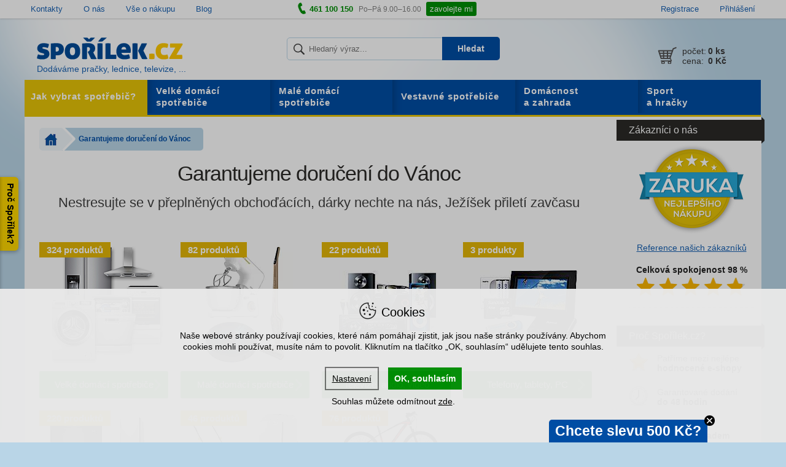

--- FILE ---
content_type: text/html; charset=utf-8
request_url: https://www.sporilek.cz/seznam/garance-doruceni-do-vanoc/
body_size: 17899
content:
<!DOCTYPE html>
<html lang='cs'>
<head>
<meta name="viewport" content="width=device-width, initial-scale=1" />
<title>
Garantujeme doručení do Vánoc &ndash; Spořílek.cz
</title>
<meta charset='UTF-8'>
<meta content='uCJ1y863_bjLDv5CIwEkTi7v43qeKf3Fsx0oAi_pqAQ' name='google-site-verification'>
<meta content='239244799748924' property='fb:app_id'>
<meta content='94KCh4Wpml4J7DRSc1UvDMofOlmBhZqk' name='seznam-wmt'>
<meta content='{&quot;historyCacheSize&quot;: 0}' name='htmx-config'>
<meta content='Spořílek.cz' property='og:site_name'>
<meta content='https://www.sporilek.cz/seznam/garance-doruceni-do-vanoc/' property='og:url'>
<meta content='Garantujeme doručení do Vánoc &amp;ndash; Spořílek.cz' property='og:title'>
<meta content='https://cdn.sporilek.cz/share_images/fb_share_image.png' property='og:image'>
<meta content='Spořílek.cz je spolehlivý a oceňovaný e-shop s domácími spotřebiči. Dodáváme pračky, ledničky, televize, ... Rádi vám s výběrem pomůžeme.' name='description' property='og:description'>

<link href='/favicon.ico' rel='shortcut icon' type='image/x-icon'>
<meta name="csrf-param" content="authenticity_token" />
<meta name="csrf-token" content="0xD0/WvoJGyIW61C/DQFdNUVOgPq9D+z539snz4Ws29082bh2hg/knMEc6JxlAKRA8sG2+RBJup7aR2aoPmm8w==" />
<link rel="stylesheet" media="all" href="/assets/shop/application-fba5271bbc11b52b1ef9382e2eb31c5e.css" />
<!--[if lt IE 10]>
<script src="/javascripts/css3_multi_column.js"></script>
<![endif]-->
<script src="/packs/js/search-e3ab0ce93de9d56ca43d.js"></script>
</head>
<script src='https://cdn.sporilek.cz/cookies/cookieconsent.min.js'></script>
<script src='https://cdn.sporilek.cz/cookies/customized_cc_bepositive_v4.js'></script>
<script src='https://cdn.jsdelivr.net/npm/htmx.org@2.0.6/dist/htmx.min.js'></script>
<link href='https://dg.incomaker.com/' rel='preconnect'>
<link href='https://api.incomaker.com/' rel='preconnect'>
<body id='sporilek-cz'>
<div id='overlayDiv' style='display: block;'></div>

<script>
    window.dataLayer = window.dataLayer || [];

    function gtag(){dataLayer.push(arguments);}

    gtag('consent', 'default', {
      'ad_storage': 'denied',
      'ad_user_data': 'denied',
      'ad_personalization': 'denied',
      'analytics_storage': 'denied'
      });
</script>

<script>
    if(localStorage.getItem('consent-given') || document.cookie.match('cconsent')) {
        gtag('consent', 'update', grantedConsents())
        dataLayer.push({'event': 'consent_update'});
    }
</script>


  <!-- Google Tag Manager -->
  <noscript>
    <iframe src="//www.googletagmanager.com/ns.html?id=GTM-GTM-P8ZHL3"
            height="0" width="0" style="display:none;visibility:hidden"></iframe>
  </noscript>
  <script>(function (w, d, s, l, i) {
    w[l] = w[l] || [];
    w[l].push({'gtm.start': new Date().getTime(), event: 'gtm.js'});
    var f = d.getElementsByTagName(s)[0],
        j = d.createElement(s), dl = l != 'dataLayer' ? '&l=' + l : '';
    j.async = true;
    j.src =
        '//www.googletagmanager.com/gtm.js?id=' + i + dl;
    f.parentNode.insertBefore(j, f);
  })(window, document, 'script', 'dataLayer', 'GTM-P8ZHL3');
  </script>
  <!-- End Google Tag Manager -->



<script>
    if (typeof (dataLayer) === 'undefined') {
        dataLayer = [];
    }

    var isUserLoggedIn =
    false
</script>



<meta name="user_em" content="">
  <script type="text/javascript" src="https://incomaker.b-cdn.net/platforms/sporilek.js"></script>
  <script type="text/javascript" src="https://dg.incomaker.com/tracking/resources/js/INlib.js?accountUuid=17cdfab1-81f2-4468-ae05-d0be2cd1df96&pluginUuid=e47f2355-5001-4fa5-8b68-e3b9ed6a08a2" async></script>

<div class='side-tab'>
<div class='label'>Proč Spořílek?</div>
<div class='panel-content'>
<div class='popup-badge'>
<div id='advantages'>
<h2>Proč u nás nakoupit?</h2>

<ol>
<li>
      <strong>
        Patříme mezi nejlépe hodnocené e-shopy</strong><span class='description'>
      – s námi máte jistotu, že nákup proběhne hladce</span></li>

<li>
      <strong>
        Zboží máme opravdu skladem</strong><span class='description'>
      – ve vlastním skladu máme tisíce výrobků připravených k odeslání</span></li>

<li>
      <strong>
        Garance dodání do 48 hodin</strong><span class='description'>
      – veškeré zboží, co máme skladem, doručíme do 2 pracovních dnů</span></li>

<li>
      <strong>
        O produktech víme vše</strong><span class='description'>
      – domácím spotřebičům rozumíme, prodáváme je již od 90. let</span></li>

<li>
      <strong>
        Špičkový servis</strong><span class='description'>
      – záruční i pozáruční opravu zařídíme, ať se děje cokoliv</span></li>

<li>
      <strong>
        Doprava zdarma při nákupu nad 2 000 Kč</strong></li>

</ol>
</div>
<div class='badges'>
<div id='heureka-rank'>
<div class='score'>
96
<span>%</span>
</div>
<div class='info-text'>
<span>
Zákazníků
</span>
<strong>
doporučuje obchod
</strong>
</div>
</div>
<div id="certifikace-apek" class="partner-badge"><a href="https://www.sporilek.cz/partner/certifikace-apek/"><img loading="lazy" alt="APEK - Česká kvalita" src="https://cdn.sporilek.cz/footerbadge/3/image/865e143b906b4115d720b2b385d9da1be3007c3e.webp" /></a></div>
<div id="ecommerce-europe-trustmark" class="partner-badge"><a href="https://www.sporilek.cz/partner/ecommerce-europe-trustmark/"><img loading="lazy" alt="Certifikát Ecommerce Europe Trustmark" src="https://cdn.sporilek.cz/footerbadge/8/image/00ac36018f13e182b3e48cb77c1c35914de64b77.webp" /></a></div>
<div id="heureka-overeno-zakazniky" class="partner-badge"><a href="https://www.sporilek.cz/partner/heureka-overeno-zakazniky/"><img loading="lazy" alt="Heuréka - Ověřeno zákazníky" src="https://cdn.sporilek.cz/footerbadge/2/image/ac2a3d6209b0c2be130f27ae0ca2731a25d8483a.webp" /></a></div>
</div>
</div>

</div>
</div>

    <!-- SmartSupp chat -->
    <script>
        var _smartsupp = _smartsupp || {};
            _smartsupp.key = 'd97e2b50aebf0e9409aa40364c4f24f8cea43be5';
            _smartsupp.gaKey = 'UA-545148-1';
            window.smartsupp||(function(d) {
            var s,c,o=smartsupp=function(){ o._.push(arguments)};o._=[];
            s=d.getElementsByTagName('script')[0];c=d.createElement('script');
            c.type='text/javascript';c.charset='utf-8';c.async=true;
            c.src='//www.smartsuppchat.com/loader.js?';s.parentNode.insertBefore(c,s);
        })(document);
    </script>

<div id='top-bar'>
<div class='centered'>
<ul class='documents'>
<li>
<a href="https://www.sporilek.cz/dokumenty/kontakty/">Kontakty</a>
</li>
<li>
<a href="https://www.sporilek.cz/dokumenty/o-nas/">O nás</a>
</li>
<li>
<a href="https://www.sporilek.cz/dokumenty/vse-o-nakupu/">Vše o nákupu</a>
</li>
<li>
<a href="/archiv/clanky/">Blog</a>
</li>

</ul>
<p class='phone-line'>
<i class='icon icon-phone'></i>
<strong>
461 100 150
</strong>
<span class='opening-hours'>
Po–Pá 9.00–16.00
<a class="btn-primary btn-call-me" href="/contact_requests/new/">zavolejte mi</a>
</span>
</p>
<ul class='user-area'>
<li>
<a href="/ucet/registrace/">Registrace</a>
</li>
<li>
<a href="/ucet/prihlaseni/">Přihlášení</a>
</li>

</ul>
</div>
<div id='flash-messages'>
</div>

</div>

<div id='content-wrapper'>
<div id='content'>
<div id='header'>
<div id='header-glow'></div>
<div class='header-mobile-wrapper' id='js-header'>
<a aria-expanded='false' class='collapsed hidden-on-tablet-up toggle-links-menu' data-parent='#header' data-toggle='collapse' href='#main-menu-wrapper'>
<span class='hamburger-icon'>
<span></span>
</span>
</a>
<a class="header-logo-wrapper" href="/"><img alt="Spořílek.cz" id="logo" src="/assets/shop/logo-55356270b4bd9425dc10b2147cc4fc05.png" />
<img style="display: none" fetchpriority="high" src="/assets/shop/header_glow_background-bbaa3df7e696b956d8c10b32ca3345a8.webp" alt="Header glow background" />
<span id='claim'>
Dodáváme pračky, lednice, televize, ...
</span>
</a>
<div id='cart-summary-empty'>
<span class='content'>
<div class='row cart-summary-count'>
<div class='col-sm-4 cart-summary-label'>
počet:
</div>
<div class='col-sm-8 count'>
<strong>
0
<span class='quantity'>ks</span>
</strong>
</div>
</div>
<div class='row cart-summary-total-amount'>
<div class='col-sm-4 cart-summary-label'>
cena:
</div>
<div class='col-sm-8'>
<strong>
0 Kč
</strong>
</div>
</div>

</span>
</div>

</div>
<div class='panel top-panel'>
<div class='collapse' id='main-menu-wrapper'>
<div data-level='0' id='menus-inner-wrapper'>
<ul class='collapse' id='links-menu'>
<li>
<a title="Kategorie" class="has-submenu" href="#">Kategorie</a>
<ul class='submenu'>
<li class='category-name'>
<a href="#">Kategorie</a>
</li>
<li>
<a class="has-submenu" href="/velke-domaci-spotrebice/">Velké domácí spotřebiče</a>
<ul class='submenu'>
<li class='category-name'>
<a href="/velke-domaci-spotrebice/">Velké domácí spotřebiče
<span>Zobrazit kategorii &raquo;</span>
</a></li>
<li>
<a class="has-submenu" href="/pracky/">Pračky</a>
<ul class='submenu'>
<li class='category-name'>
<a href="/pracky/">Pračky
<span>Zobrazit kategorii &raquo;</span>
</a></li>
<li>
<a class="has-submenu" href="/pracky-predem-plnene/">S předním plněním</a>
<ul class='submenu'>
<li class='category-name'>
<a href="/pracky-predem-plnene/">S předním plněním
<span>Zobrazit kategorii &raquo;</span>
</a></li>
<li>
<a href="/pracky-direct-drive/">Direct Drive</a>
</li>
<li class='back-link'>
<a title="O úroveň zpět" href="#">O úroveň zpět</a>
</li>

</ul>
</li>
<li>
<a href="/pracky-se-susickou/">Se sušičkou</a>
</li>
<li>
<a href="/pracky-vrchem-plnene/">S horním plněním</a>
</li>
<li>
<a class="has-submenu" href="/vestavne-pracky-2/">Vestavné</a>
<ul class='submenu'>
<li class='category-name'>
<a href="/vestavne-pracky-2/">Vestavné
<span>Zobrazit kategorii &raquo;</span>
</a></li>
<li>
<a href="/predem-plnene-vestavne-pracky-2/">Předem plněné</a>
</li>
<li>
<a href="/vestavne-pracky-se-susickou-2/">Se sušičkou</a>
</li>
<li class='back-link'>
<a title="O úroveň zpět" href="#">O úroveň zpět</a>
</li>

</ul>
</li>
<li>
<a href="/zdimacky/">Odstředivky</a>
</li>
<li>
<a href="/sety-pracky-a-susicky/">Sety pračky a sušičky</a>
</li>
<li>
<a href="/mezikusy-pracky-susicky/">Mezikusy</a>
</li>
<li>
<a href="/prislusenstvi-pracek/">Příslušenství</a>
</li>

<li class='back-link'>
<a title="O úroveň zpět" href="#">O úroveň zpět</a>
</li>

</ul>
</li>
<li>
<a class="has-submenu" href="/chladnicky-a-lednicky/">Ledničky</a>
<ul class='submenu'>
<li class='category-name'>
<a href="/chladnicky-a-lednicky/">Ledničky
<span>Zobrazit kategorii &raquo;</span>
</a></li>
<li>
<a class="has-submenu" href="/americke-lednice-chladnicky/">Americké</a>
<ul class='submenu'>
<li class='category-name'>
<a href="/americke-lednice-chladnicky/">Americké
<span>Zobrazit kategorii &raquo;</span>
</a></li>
<li>
<a href="/americke-lednice-domaci-bar/">S domácím barem</a>
</li>
<li>
<a href="/americke-lednice-vyrobnik-ledu/">S výrobníkem ledu</a>
</li>
<li class='back-link'>
<a title="O úroveň zpět" href="#">O úroveň zpět</a>
</li>

</ul>
</li>
<li>
<a class="has-submenu" href="/kombinovane-chladnicky/">Kombinované</a>
<ul class='submenu'>
<li class='category-name'>
<a href="/kombinovane-chladnicky/">Kombinované
<span>Zobrazit kategorii &raquo;</span>
</a></li>
<li>
<a href="/kombinovane-chladnicky-mrazak-dole/">Mrazák dole</a>
</li>
<li>
<a href="/kombinovane-chladnicky-mrazak-nahore/">Mrazák nahoře</a>
</li>
<li class='back-link'>
<a title="O úroveň zpět" href="#">O úroveň zpět</a>
</li>

</ul>
</li>
<li>
<a class="has-submenu" href="/kombinovane-chladnicky-no-frost/">Kombinované No Frost</a>
<ul class='submenu'>
<li class='category-name'>
<a href="/kombinovane-chladnicky-no-frost/">Kombinované No Frost
<span>Zobrazit kategorii &raquo;</span>
</a></li>
<li>
<a href="/no-frost-kombinace-mrazak-dole/">Mrazák dole</a>
</li>
<li class='back-link'>
<a title="O úroveň zpět" href="#">O úroveň zpět</a>
</li>

</ul>
</li>
<li>
<a href="/monoklimaticke-lednicky/">Monoklimatické</a>
</li>
<li>
<a href="/male-lednicky-mrazici-box/">S mrazícím boxem</a>
</li>
<li>
<a href="/vinoteky/">Vinotéky</a>
</li>
<li>
<a href="/chladici-vitriny/">Vitríny</a>
</li>
<li>
<a class="has-submenu" href="/vestavne-chladnicky/">Vestavné</a>
<ul class='submenu'>
<li class='category-name'>
<a href="/vestavne-chladnicky/">Vestavné
<span>Zobrazit kategorii &raquo;</span>
</a></li>
<li>
<a href="/kombinovane-vestavne-chladnicky/">Kombinované</a>
</li>
<li>
<a href="/vestavne-lednicky-box-2/">S mrazícím boxem</a>
</li>
<li>
<a href="/vestavne-monoklimaticke-lednice-2/">Monoklimatické</a>
</li>
<li>
<a href="/vestavne-vinoteky-2/">Vinotéky</a>
</li>
<li class='back-link'>
<a title="O úroveň zpět" href="#">O úroveň zpět</a>
</li>

</ul>
</li>
<li>
<a href="/prislusenstvi-k-chladnickam/">Příslušenství</a>
</li>

<li class='back-link'>
<a title="O úroveň zpět" href="#">O úroveň zpět</a>
</li>

</ul>
</li>
<li>
<a class="has-submenu" href="/mrazaky/">Mrazáky</a>
<ul class='submenu'>
<li class='category-name'>
<a href="/mrazaky/">Mrazáky
<span>Zobrazit kategorii &raquo;</span>
</a></li>
<li>
<a href="/skrinove-mrazaky/">Skříňové</a>
</li>
<li>
<a href="/truhlicove-pultove-mrazaky/">Pultové</a>
</li>
<li>
<a href="/vestavne-mrazaky-2/">Vestavné</a>
</li>

<li class='back-link'>
<a title="O úroveň zpět" href="#">O úroveň zpět</a>
</li>

</ul>
</li>
<li>
<a class="has-submenu" href="/mycky-nadobi/">Myčky</a>
<ul class='submenu'>
<li class='category-name'>
<a href="/mycky-nadobi/">Myčky
<span>Zobrazit kategorii &raquo;</span>
</a></li>
<li>
<a class="has-submenu" href="/volne-stojici-mycky-nadobi/">Volně stojící</a>
<ul class='submenu'>
<li class='category-name'>
<a href="/volne-stojici-mycky-nadobi/">Volně stojící
<span>Zobrazit kategorii &raquo;</span>
</a></li>
<li>
<a href="/mycky-sirka-45/">Šířka 45 cm</a>
</li>
<li>
<a href="/mycky-sirka-60/">Šířka 60 cm</a>
</li>
<li class='back-link'>
<a title="O úroveň zpět" href="#">O úroveň zpět</a>
</li>

</ul>
</li>
<li>
<a class="has-submenu" href="/vestavne-mycky-nadobi/">Vestavné</a>
<ul class='submenu'>
<li class='category-name'>
<a href="/vestavne-mycky-nadobi/">Vestavné
<span>Zobrazit kategorii &raquo;</span>
</a></li>
<li>
<a href="/vestavne-mycky-sirka-45/">Šířka 45 cm</a>
</li>
<li>
<a href="/vestavne-mycky-sirka-60/">Šířka 60 cm</a>
</li>
<li class='back-link'>
<a title="O úroveň zpět" href="#">O úroveň zpět</a>
</li>

</ul>
</li>
<li>
<a href="/stolni-mycky/">Stolní</a>
</li>
<li>
<a href="/prislusenstvi-mycky/">Příslušenství</a>
</li>

<li class='back-link'>
<a title="O úroveň zpět" href="#">O úroveň zpět</a>
</li>

</ul>
</li>
<li>
<a class="has-submenu" href="/sporaky/">Sporáky</a>
<ul class='submenu'>
<li class='category-name'>
<a href="/sporaky/">Sporáky
<span>Zobrazit kategorii &raquo;</span>
</a></li>
<li>
<a class="has-submenu" href="/elektricke-sporaky/">Elektrické</a>
<ul class='submenu'>
<li class='category-name'>
<a href="/elektricke-sporaky/">Elektrické
<span>Zobrazit kategorii &raquo;</span>
</a></li>
<li>
<a href="/sklokeramicke-sporaky/">Sklokeramické</a>
</li>
<li>
<a href="/indukcni-sporaky/">Indukční</a>
</li>
<li>
<a href="/litinove-sporaky/">Litinové</a>
</li>
<li class='back-link'>
<a title="O úroveň zpět" href="#">O úroveň zpět</a>
</li>

</ul>
</li>
<li>
<a class="has-submenu" href="/kombinovane-sporaky/">Kombinované </a>
<ul class='submenu'>
<li class='category-name'>
<a href="/kombinovane-sporaky/">Kombinované 
<span>Zobrazit kategorii &raquo;</span>
</a></li>
<li>
<a href="/kombinovane-sporaky-sirka-50-cm/">Šířka 50 cm</a>
</li>
<li>
<a href="/kombinovane-sporaky-sirka-60-cm/">Šířka 60 cm</a>
</li>
<li>
<a href="/kombinovane-sporaky-sirka-90-cm/">Šířka 90 cm</a>
</li>
<li class='back-link'>
<a title="O úroveň zpět" href="#">O úroveň zpět</a>
</li>

</ul>
</li>
<li>
<a href="/plynove-sporaky/">Plynové</a>
</li>
<li>
<a class="has-submenu" href="/prislusenstvi-ke-sporakum/">Příslušenství</a>
<ul class='submenu'>
<li class='category-name'>
<a href="/prislusenstvi-ke-sporakum/">Příslušenství
<span>Zobrazit kategorii &raquo;</span>
</a></li>
<li>
<a href="/nadobi-2/">Nádobí</a>
</li>
<li>
<a href="/cisteni-sporaku/">Čištění</a>
</li>
<li>
<a href="/sporaky-nahradni-dily/">Náhradní díly</a>
</li>
<li class='back-link'>
<a title="O úroveň zpět" href="#">O úroveň zpět</a>
</li>

</ul>
</li>

<li class='back-link'>
<a title="O úroveň zpět" href="#">O úroveň zpět</a>
</li>

</ul>
</li>
<li>
<a class="has-submenu" href="/susicky-pradla/">Sušičky</a>
<ul class='submenu'>
<li class='category-name'>
<a href="/susicky-pradla/">Sušičky
<span>Zobrazit kategorii &raquo;</span>
</a></li>
<li>
<a class="has-submenu" href="/kondenzacni-susicky-pradla/">Sušičky</a>
<ul class='submenu'>
<li class='category-name'>
<a href="/kondenzacni-susicky-pradla/">Sušičky
<span>Zobrazit kategorii &raquo;</span>
</a></li>
<li>
<a href="/kondenzacni-susicky-pradla-uzke/">Úzké sušičky</a>
</li>
<li class='back-link'>
<a title="O úroveň zpět" href="#">O úroveň zpět</a>
</li>

</ul>
</li>
<li>
<a href="/sety-susicky-pracky/">Sety sušičky a pračky</a>
</li>
<li>
<a href="/mezi-kusy-susicky-pracky/">Mezikusy</a>
</li>
<li>
<a href="/mezikusy-susicky-pracky/">Příslušenství</a>
</li>
<li>
<a href="/odvetravaci-susicky-pradla/">Odvětrávací</a>
</li>

<li class='back-link'>
<a title="O úroveň zpět" href="#">O úroveň zpět</a>
</li>

</ul>
</li>
<li>
<a class="has-submenu" href="/digestore-odsavace-par/">Digestoře, odsavače par</a>
<ul class='submenu'>
<li class='category-name'>
<a href="/digestore-odsavace-par/">Digestoře, odsavače par
<span>Zobrazit kategorii &raquo;</span>
</a></li>
<li>
<a href="/kominove-digestore/">Komínové</a>
</li>
<li>
<a href="/ostruvkove-digestore/">Ostrůvkové</a>
</li>
<li>
<a href="/podvesne-digestore/">Podvěsné</a>
</li>
<li>
<a href="/teleskopicke-digestore/">Teleskopické</a>
</li>
<li>
<a href="/vestavne-digestore/">Vestavné</a>
</li>
<li>
<a href="/prislusenstvi-k-digestorim/">Příslušenství</a>
</li>

<li class='back-link'>
<a title="O úroveň zpět" href="#">O úroveň zpět</a>
</li>

</ul>
</li>
<li>
<a href="/minikuchyne/">Minikuchyně</a>
</li>

<li class='back-link'>
<a title="O úroveň zpět" href="#">O úroveň zpět</a>
</li>

</ul>
</li>
<li>
<a class="has-submenu" href="/male-domaci-spotrebice/">Malé domácí spotřebiče</a>
<ul class='submenu'>
<li class='category-name'>
<a href="/male-domaci-spotrebice/">Malé domácí spotřebiče
<span>Zobrazit kategorii &raquo;</span>
</a></li>
<li>
<a class="has-submenu" href="/kuchynske-spotrebice/">Kuchyňské spotřebiče</a>
<ul class='submenu'>
<li class='category-name'>
<a href="/kuchynske-spotrebice/">Kuchyňské spotřebiče
<span>Zobrazit kategorii &raquo;</span>
</a></li>
<li>
<a class="has-submenu" href="/priprava-potravin/">Příprava potravin</a>
<ul class='submenu'>
<li class='category-name'>
<a href="/priprava-potravin/">Příprava potravin
<span>Zobrazit kategorii &raquo;</span>
</a></li>
<li>
<a href="/kuchynske-roboty/">Roboty</a>
</li>
<li>
<a href="/mixery/">Mixéry</a>
</li>
<li>
<a href="/rucni-slehace/">Ruční šlehače</a>
</li>
<li>
<a href="/fritezy/">Fritézy</a>
</li>
<li>
<a href="/elektricke-grily/">Grily</a>
</li>
<li>
<a href="/el-hrnce/">Elektrické hrnce</a>
</li>
<li>
<a href="/krajece-potravin/">Kráječe potravin</a>
</li>
<li>
<a href="/mlynky-na-maso/">Mlýnky na maso</a>
</li>
<li>
<a href="/kuchynske-vahy/">Kuchyňské váhy</a>
</li>
<li>
<a href="/susicky-ovoce/">Sušičky ovoce</a>
</li>
<li>
<a href="/minisporaky/">Minisporáky</a>
</li>
<li>
<a href="/varice/">Vařiče</a>
</li>
<li>
<a href="/vakuovacky-a-svarecky/">Vakuovačky a svářečky</a>
</li>
<li>
<a href="/specialitky-do-kuchyne/">Specialitky do kuchyně</a>
</li>
<li class='back-link'>
<a title="O úroveň zpět" href="#">O úroveň zpět</a>
</li>

</ul>
</li>
<li>
<a class="has-submenu" href="/priprava-peciva/">Příprava pečiva</a>
<ul class='submenu'>
<li class='category-name'>
<a href="/priprava-peciva/">Příprava pečiva
<span>Zobrazit kategorii &raquo;</span>
</a></li>
<li>
<a href="/domaci-pekarny/">Domácí pekárny</a>
</li>
<li>
<a href="/sendvicovace/">Sendvičovače</a>
</li>
<li>
<a href="/topinkovace/">Topinkovače</a>
</li>
<li>
<a href="/prislusenstvi-priprava-peciva/">Příslušenství</a>
</li>
<li class='back-link'>
<a title="O úroveň zpět" href="#">O úroveň zpět</a>
</li>

</ul>
</li>
<li>
<a class="has-submenu" href="/espressa-a-kavovary/">Příprava kávy</a>
<ul class='submenu'>
<li class='category-name'>
<a href="/espressa-a-kavovary/">Příprava kávy
<span>Zobrazit kategorii &raquo;</span>
</a></li>
<li>
<a href="/espressa/">Automatická espressa</a>
</li>
<li>
<a href="/pakova-espressa/">Páková espressa</a>
</li>
<li>
<a href="/espressa-na-kapsle/">Espressa na kapsle</a>
</li>
<li>
<a href="/kavovary/">Kávovary</a>
</li>
<li>
<a href="/moka-konvice/">Moka konvice</a>
</li>
<li>
<a href="/mlynky-na-kavu/">Mlýnky na kávu</a>
</li>
<li>
<a href="/penice-mleka/">Pěniče mléka</a>
</li>
<li>
<a href="/kava-a-kavove-kapsle/">Káva a kávové kapsle</a>
</li>
<li>
<a href="/prislusenstvi-k-espressum-a-kavovarum/">Příslušenství</a>
</li>
<li class='back-link'>
<a title="O úroveň zpět" href="#">O úroveň zpět</a>
</li>

</ul>
</li>
<li>
<a class="has-submenu" href="/priprava-napoju/">Příprava nápojů</a>
<ul class='submenu'>
<li class='category-name'>
<a href="/priprava-napoju/">Příprava nápojů
<span>Zobrazit kategorii &raquo;</span>
</a></li>
<li>
<a href="/rychlovarne-konvice/">Rychlovarné konvice</a>
</li>
<li>
<a href="/odstavnovace/">Odšťavňovače</a>
</li>
<li>
<a href="/lisy-na-citrusy/">Lisy na citrusy</a>
</li>
<li>
<a href="/sodastream/">SodaStream</a>
</li>
<li>
<a href="/vodni-filtry-2/">Filtrační konvice</a>
</li>
<li class='back-link'>
<a title="O úroveň zpět" href="#">O úroveň zpět</a>
</li>

</ul>
</li>

<li class='back-link'>
<a title="O úroveň zpět" href="#">O úroveň zpět</a>
</li>

</ul>
</li>
<li>
<a class="has-submenu" href="/mikrovlnne-trouby-mikrovlnky/">Mikrovlnné trouby</a>
<ul class='submenu'>
<li class='category-name'>
<a href="/mikrovlnne-trouby-mikrovlnky/">Mikrovlnné trouby
<span>Zobrazit kategorii &raquo;</span>
</a></li>
<li>
<a href="/digitalni-mikrovlnne-trouby-s-grilem/">S grilem</a>
</li>
<li>
<a href="/mechanicke-mikrovlnne-trouby-bez-grilu/">Bez grilu</a>
</li>
<li>
<a href="/vestavne-mikrovlnne-trouby-2/">Vestavné</a>
</li>
<li>
<a href="/prislusenstvi-k-mikrovlnnym-troubam/">Příslušenství</a>
</li>

<li class='back-link'>
<a title="O úroveň zpět" href="#">O úroveň zpět</a>
</li>

</ul>
</li>
<li>
<a class="has-submenu" href="/vysavace/">Vysavače</a>
<ul class='submenu'>
<li class='category-name'>
<a href="/vysavace/">Vysavače
<span>Zobrazit kategorii &raquo;</span>
</a></li>
<li>
<a href="/bezsackove-vysavace/">Bezsáčkové</a>
</li>
<li>
<a href="/sackove-vysavace/">Sáčkové</a>
</li>
<li>
<a href="/multifunkcni-vysavace/">Multifunkční</a>
</li>
<li>
<a href="/vysavace-s-vodni-filtraci/">S vodní filtrací</a>
</li>
<li>
<a href="/akumulatorove-vysavace-suche/">Tyčové</a>
</li>
<li>
<a href="/akumulatorove-vysavace-mokre/">Ruční</a>
</li>
<li>
<a href="/roboticke-vysavace/">Robotické</a>
</li>
<li>
<a class="has-submenu" href="/prislusenstvi-vysavacu/">Příslušenství</a>
<ul class='submenu'>
<li class='category-name'>
<a href="/prislusenstvi-vysavacu/">Příslušenství
<span>Zobrazit kategorii &raquo;</span>
</a></li>
<li>
<a href="/nahradni-dily-vysavace/">Náhradní díly</a>
</li>
<li>
<a href="/sacky-do-vysavacu/">Sáčky</a>
</li>
<li>
<a href="/cistici-prostredky/">Čištění a vůně</a>
</li>
<li class='back-link'>
<a title="O úroveň zpět" href="#">O úroveň zpět</a>
</li>

</ul>
</li>
<li>
<a href="/akumulatorove-vysavace/">Akumulátorové</a>
</li>
<li>
<a href="/podlahove-vysavace/">Podlahové vysavače</a>
</li>

<li class='back-link'>
<a title="O úroveň zpět" href="#">O úroveň zpět</a>
</li>

</ul>
</li>
<li>
<a class="has-submenu" href="/zehlicky/">Žehličky</a>
<ul class='submenu'>
<li class='category-name'>
<a href="/zehlicky/">Žehličky
<span>Zobrazit kategorii &raquo;</span>
</a></li>
<li>
<a href="/naparovaci-zehlicky/">Napařovací žehličky</a>
</li>
<li>
<a href="/zehlici-centra/">Žehlicí centra</a>
</li>
<li>
<a href="/cestovni-zehlicky/">Cestovní žehličky</a>
</li>
<li>
<a href="/naparovace-odevu/">Napařovače oděvů</a>
</li>
<li>
<a href="/prislusenstvi-k-zehlickam/">Příslušenství</a>
</li>

<li class='back-link'>
<a title="O úroveň zpět" href="#">O úroveň zpět</a>
</li>

</ul>
</li>
<li>
<a class="has-submenu" href="/osobni-pece/">Osobní péče</a>
<ul class='submenu'>
<li class='category-name'>
<a href="/osobni-pece/">Osobní péče
<span>Zobrazit kategorii &raquo;</span>
</a></li>
<li>
<a class="has-submenu" href="/holici-strojky-pro-muze/">Holicí strojky pro muže</a>
<ul class='submenu'>
<li class='category-name'>
<a href="/holici-strojky-pro-muze/">Holicí strojky pro muže
<span>Zobrazit kategorii &raquo;</span>
</a></li>
<li>
<a href="/hlavicove-holici-strojky/">Hlavicové strojky</a>
</li>
<li>
<a href="/planzetove-holici-strojky/">Planžetové strojky</a>
</li>
<li>
<a href="/holici-strojky-prislusenstvi/">Příslušenství</a>
</li>
<li class='back-link'>
<a title="O úroveň zpět" href="#">O úroveň zpět</a>
</li>

</ul>
</li>
<li>
<a class="has-submenu" href="/holici-strojky-pro-zeny/">Holicí strojky pro ženy</a>
<ul class='submenu'>
<li class='category-name'>
<a href="/holici-strojky-pro-zeny/">Holicí strojky pro ženy
<span>Zobrazit kategorii &raquo;</span>
</a></li>
<li>
<a href="/epilace/">Epilace</a>
</li>
<li>
<a href="/holeni-zeny/">Holení</a>
</li>
<li>
<a href="/holeni-epilace/">Holení/Epilace</a>
</li>
<li>
<a href="/prislusenstvi-epilatory-strojky/">Příslušenství</a>
</li>
<li class='back-link'>
<a title="O úroveň zpět" href="#">O úroveň zpět</a>
</li>

</ul>
</li>
<li>
<a class="has-submenu" href="/pece-o-telo/">Péče o tělo</a>
<ul class='submenu'>
<li class='category-name'>
<a href="/pece-o-telo/">Péče o tělo
<span>Zobrazit kategorii &raquo;</span>
</a></li>
<li>
<a href="/osobni-vahy/">Osobní váhy</a>
</li>
<li>
<a href="/masazni-pristroje/">Masážní přístroje</a>
</li>
<li>
<a href="/nahrivaci-decky/">Nahřívací dečky</a>
</li>
<li>
<a href="/manikura-pedikura/">Manikúra a pedikúra</a>
</li>
<li>
<a href="/ustni-hygiena/">Ústní hygiena</a>
</li>
<li class='back-link'>
<a title="O úroveň zpět" href="#">O úroveň zpět</a>
</li>

</ul>
</li>
<li>
<a class="has-submenu" href="/pece-o-vlasy/">Péče o vlasy</a>
<ul class='submenu'>
<li class='category-name'>
<a href="/pece-o-vlasy/">Péče o vlasy
<span>Zobrazit kategorii &raquo;</span>
</a></li>
<li>
<a href="/feny/">Fény</a>
</li>
<li>
<a href="/kulmy-a-stylery/">Kulmy a stylery</a>
</li>
<li>
<a href="/zehlicky-na-vlasy/">Žehličky na vlasy</a>
</li>
<li>
<a href="/zastrihovace/">Zastřihovače</a>
</li>
<li>
<a href="/ostatni-pece-o-vlasy/">Doplňky</a>
</li>
<li class='back-link'>
<a title="O úroveň zpět" href="#">O úroveň zpět</a>
</li>

</ul>
</li>
<li>
<a class="has-submenu" href="/zdravotni-potreby/">Zdravotní potřeby</a>
<ul class='submenu'>
<li class='category-name'>
<a href="/zdravotni-potreby/">Zdravotní potřeby
<span>Zobrazit kategorii &raquo;</span>
</a></li>
<li>
<a href="/merice-krevniho-tlaku/">Měřiče krevního tlaku</a>
</li>
<li>
<a href="/alkohol-testery/">Alkohol testery</a>
</li>
<li>
<a href="/teplomery/">Teploměry</a>
</li>
<li>
<a href="/elektronicke-cigarety/">Elektronické cigarety</a>
</li>
<li class='back-link'>
<a title="O úroveň zpět" href="#">O úroveň zpět</a>
</li>

</ul>
</li>
<li>
<a href="/kosmetika/">Kosmetika</a>
</li>

<li class='back-link'>
<a title="O úroveň zpět" href="#">O úroveň zpět</a>
</li>

</ul>
</li>
<li>
<a class="has-submenu" href="/pece-o-dite/">Péče o dítě</a>
<ul class='submenu'>
<li class='category-name'>
<a href="/pece-o-dite/">Péče o dítě
<span>Zobrazit kategorii &raquo;</span>
</a></li>
<li>
<a href="/detske-chuvicky/">Dětské chůvičky</a>
</li>
<li>
<a href="/sterilizatory-ohrivace/">Sterilizátory a ohřívače</a>
</li>
<li>
<a href="/teplomery-2/">Teploměry</a>
</li>
<li>
<a class="has-submenu" href="/cisteni-vzduchu-2/">Čističky vzduchu</a>
<ul class='submenu'>
<li class='category-name'>
<a href="/cisteni-vzduchu-2/">Čističky vzduchu
<span>Zobrazit kategorii &raquo;</span>
</a></li>
<li>
<a href="/cisticky-vzduchu-2/">Čističky vzduchu</a>
</li>
<li>
<a href="/cisticky-vzduchu-filtry-2/">Filtry</a>
</li>
<li class='back-link'>
<a title="O úroveň zpět" href="#">O úroveň zpět</a>
</li>

</ul>
</li>
<li>
<a href="/odvlhcovace-vzduchu-2/">Odvlhčovače vzduchu</a>
</li>
<li>
<a href="/zvlhcovace-vzduchu-2/">Zvlhčovače vzduchu</a>
</li>

<li class='back-link'>
<a title="O úroveň zpět" href="#">O úroveň zpět</a>
</li>

</ul>
</li>

<li class='back-link'>
<a title="O úroveň zpět" href="#">O úroveň zpět</a>
</li>

</ul>
</li>
<li>
<a class="has-submenu" href="/vestavne-spotrebice/">Vestavné spotřebiče</a>
<ul class='submenu'>
<li class='category-name'>
<a href="/vestavne-spotrebice/">Vestavné spotřebiče
<span>Zobrazit kategorii &raquo;</span>
</a></li>
<li>
<a href="/vestavne-sety/">Sety</a>
</li>
<li>
<a class="has-submenu" href="/vestavne-chladnicky-mrazaky/">Chlazení</a>
<ul class='submenu'>
<li class='category-name'>
<a href="/vestavne-chladnicky-mrazaky/">Chlazení
<span>Zobrazit kategorii &raquo;</span>
</a></li>
<li>
<a class="has-submenu" href="/vestavne-kombinovane-chladnicky/">Kombinované</a>
<ul class='submenu'>
<li class='category-name'>
<a href="/vestavne-kombinovane-chladnicky/">Kombinované
<span>Zobrazit kategorii &raquo;</span>
</a></li>
<li>
<a href="/vestavne-kombinace-mrazak-dole/">S mrazákem dole</a>
</li>
<li class='back-link'>
<a title="O úroveň zpět" href="#">O úroveň zpět</a>
</li>

</ul>
</li>
<li>
<a class="has-submenu" href="/vestavne-lednice-2/">Chladničky</a>
<ul class='submenu'>
<li class='category-name'>
<a href="/vestavne-lednice-2/">Chladničky
<span>Zobrazit kategorii &raquo;</span>
</a></li>
<li>
<a href="/vestavne-lednicky-box/">S mrazícím boxem</a>
</li>
<li>
<a href="/vestavne-monoklimaticke-lednice/">Monoklimatické</a>
</li>
<li class='back-link'>
<a title="O úroveň zpět" href="#">O úroveň zpět</a>
</li>

</ul>
</li>
<li>
<a href="/vestavne-mrazaky/">Mrazáky</a>
</li>
<li>
<a href="/vestavne-vinoteky/">Vinotéky</a>
</li>

<li class='back-link'>
<a title="O úroveň zpět" href="#">O úroveň zpět</a>
</li>

</ul>
</li>
<li>
<a class="has-submenu" href="/vestavne-trouby/">Trouby</a>
<ul class='submenu'>
<li class='category-name'>
<a href="/vestavne-trouby/">Trouby
<span>Zobrazit kategorii &raquo;</span>
</a></li>
<li>
<a href="/samostatne-vestavne-trouby/">Trouby</a>
</li>
<li>
<a href="/vestavne-trouby-pro-kombinaci/">Pro kombinaci</a>
</li>
<li>
<a class="has-submenu" href="/prislusenstvi-k-troubam/">Příslušenství</a>
<ul class='submenu'>
<li class='category-name'>
<a href="/prislusenstvi-k-troubam/">Příslušenství
<span>Zobrazit kategorii &raquo;</span>
</a></li>
<li>
<a href="/plechy-3/">Pekáče a plechy</a>
</li>
<li>
<a href="/pecici-formy-3/">Pečící formy</a>
</li>
<li>
<a href="/cisteni-trub/">Čištění</a>
</li>
<li>
<a href="/trouby-nahradni-dily/">Náhradní díly</a>
</li>
<li class='back-link'>
<a title="O úroveň zpět" href="#">O úroveň zpět</a>
</li>

</ul>
</li>

<li class='back-link'>
<a title="O úroveň zpět" href="#">O úroveň zpět</a>
</li>

</ul>
</li>
<li>
<a class="has-submenu" href="/varne-desky/">Varné desky</a>
<ul class='submenu'>
<li class='category-name'>
<a href="/varne-desky/">Varné desky
<span>Zobrazit kategorii &raquo;</span>
</a></li>
<li>
<a href="/sklokeramicke-varne-desky/">Sklokeramické</a>
</li>
<li>
<a href="/indukcni-varne-desky/">Indukční</a>
</li>
<li>
<a href="/plynove-varne-desky/">Plynové</a>
</li>
<li>
<a href="/litinove-varne-desky/">Litinové</a>
</li>
<li>
<a href="/kombinovane-varne-desky/">Kombinované</a>
</li>
<li>
<a href="/varne-desky-pro-kombinaci/">Pro kombinaci</a>
</li>
<li>
<a class="has-submenu" href="/prislusenstvi-k-varnym-deskam/">Příslušenství</a>
<ul class='submenu'>
<li class='category-name'>
<a href="/prislusenstvi-k-varnym-deskam/">Příslušenství
<span>Zobrazit kategorii &raquo;</span>
</a></li>
<li>
<a href="/cisteni-varnych-desek/">Čištění</a>
</li>
<li>
<a href="/sady-nadobi-3/">Sady nádobí</a>
</li>
<li>
<a href="/hrnce/">Hrnce</a>
</li>
<li>
<a href="/panve-3/">Pánve</a>
</li>
<li>
<a href="/tlakove-hrnce-3/">Tlakové hrnce</a>
</li>
<li>
<a href="/varne-desky-nahradni-dily/">Náhradní díly</a>
</li>
<li class='back-link'>
<a title="O úroveň zpět" href="#">O úroveň zpět</a>
</li>

</ul>
</li>

<li class='back-link'>
<a title="O úroveň zpět" href="#">O úroveň zpět</a>
</li>

</ul>
</li>
<li>
<a class="has-submenu" href="/vestavne-mycky/">Myčky</a>
<ul class='submenu'>
<li class='category-name'>
<a href="/vestavne-mycky/">Myčky
<span>Zobrazit kategorii &raquo;</span>
</a></li>
<li>
<a class="has-submenu" href="/vestavne-mycky-nadobi-sirka-45-cm/">Šířka 45 cm</a>
<ul class='submenu'>
<li class='category-name'>
<a href="/vestavne-mycky-nadobi-sirka-45-cm/">Šířka 45 cm
<span>Zobrazit kategorii &raquo;</span>
</a></li>
<li>
<a href="/vestavne-mycky-nadobi-sirka-45-cm-celni-panel/">Čelní panel</a>
</li>
<li>
<a href="/vestavne-mycky-nadobi-sirka-45-cm-plne-integrovany-panel/">Plně integrovaný panel</a>
</li>
<li class='back-link'>
<a title="O úroveň zpět" href="#">O úroveň zpět</a>
</li>

</ul>
</li>
<li>
<a class="has-submenu" href="/vestavne-mycky-nadobi-sirka-60-cm/">Šířka 60 cm</a>
<ul class='submenu'>
<li class='category-name'>
<a href="/vestavne-mycky-nadobi-sirka-60-cm/">Šířka 60 cm
<span>Zobrazit kategorii &raquo;</span>
</a></li>
<li>
<a href="/vestavne-mycky-nadobi-sirka-60-cm-celni-panel/">Čelní panel</a>
</li>
<li>
<a href="/vestavne-mycky-nadobi-sirka-60-cm-plne-integrovany-panel/">Plně integrovaný panel</a>
</li>
<li class='back-link'>
<a title="O úroveň zpět" href="#">O úroveň zpět</a>
</li>

</ul>
</li>

<li class='back-link'>
<a title="O úroveň zpět" href="#">O úroveň zpět</a>
</li>

</ul>
</li>
<li>
<a class="has-submenu" href="/vestavne-pracky/">Pračky</a>
<ul class='submenu'>
<li class='category-name'>
<a href="/vestavne-pracky/">Pračky
<span>Zobrazit kategorii &raquo;</span>
</a></li>
<li>
<a href="/predem-plnene-vestavne-pracky/">Předem plněné</a>
</li>
<li>
<a href="/vestavne-pracky-se-susickou/">Se sušičkou</a>
</li>

<li class='back-link'>
<a title="O úroveň zpět" href="#">O úroveň zpět</a>
</li>

</ul>
</li>
<li>
<a href="/vestavne-mikrovlnne-trouby/">Mikrovlnné trouby</a>
</li>
<li>
<a href="/nahrivaci-zasuvky/">Nahřívací zásuvky</a>
</li>
<li>
<a href="/drezy-drtice/">Dřezy a drtiče</a>
</li>

<li class='back-link'>
<a title="O úroveň zpět" href="#">O úroveň zpět</a>
</li>

</ul>
</li>
<li>
<a class="has-submenu" href="/domacnost-a-zahrada/">Domácnost<br>a zahrada</a>
<ul class='submenu'>
<li class='category-name'>
<a href="/domacnost-a-zahrada/">Domácnost<br>a zahrada
<span>Zobrazit kategorii &raquo;</span>
</a></li>
<li>
<a class="has-submenu" href="/domacnost/">Domácnost</a>
<ul class='submenu'>
<li class='category-name'>
<a href="/domacnost/">Domácnost
<span>Zobrazit kategorii &raquo;</span>
</a></li>
<li>
<a class="has-submenu" href="/sodastream-2/">SodaStream</a>
<ul class='submenu'>
<li class='category-name'>
<a href="/sodastream-2/">SodaStream
<span>Zobrazit kategorii &raquo;</span>
</a></li>
<li>
<a href="/pristroje-sodastream-2/">Přístroje</a>
</li>
<li>
<a href="/sirupy-sodastream-2/">Sirupy</a>
</li>
<li>
<a href="/prislusenstvi-sodastream-2/">Příslušenství</a>
</li>
<li class='back-link'>
<a title="O úroveň zpět" href="#">O úroveň zpět</a>
</li>

</ul>
</li>
<li>
<a class="has-submenu" href="/hodiny/">Hodiny a budíky</a>
<ul class='submenu'>
<li class='category-name'>
<a href="/hodiny/">Hodiny a budíky
<span>Zobrazit kategorii &raquo;</span>
</a></li>
<li>
<a href="/nastenne-hodiny/">Nástěnné hodiny</a>
</li>
<li>
<a href="/budiky/">Budíky</a>
</li>
<li>
<a href="/stopky/">Stopky</a>
</li>
<li class='back-link'>
<a title="O úroveň zpět" href="#">O úroveň zpět</a>
</li>

</ul>
</li>
<li>
<a class="has-submenu" href="/lahve-a-konvice/">Lahve a konvice</a>
<ul class='submenu'>
<li class='category-name'>
<a href="/lahve-a-konvice/">Lahve a konvice
<span>Zobrazit kategorii &raquo;</span>
</a></li>
<li>
<a href="/vodni-filtry/">Filtrační konvice</a>
</li>
<li>
<a href="/termosky/">Termosky</a>
</li>
<li>
<a href="/lahve/">Lahve</a>
</li>
<li class='back-link'>
<a title="O úroveň zpět" href="#">O úroveň zpět</a>
</li>

</ul>
</li>
<li>
<a class="has-submenu" href="/nadobi/">Nádobí</a>
<ul class='submenu'>
<li class='category-name'>
<a href="/nadobi/">Nádobí
<span>Zobrazit kategorii &raquo;</span>
</a></li>
<li>
<a href="/sady-nadobi/">Sady nádobí</a>
</li>
<li>
<a href="/hrnce-a-sady-nadobi/">Hrnce</a>
</li>
<li>
<a href="/tlakove-hrnce/">Tlakové hrnce</a>
</li>
<li>
<a href="/panve/">Pánve</a>
</li>
<li>
<a href="/pecici-formy/">Pečící formy</a>
</li>
<li>
<a href="/plechy/">Pekáče a plechy</a>
</li>
<li class='back-link'>
<a title="O úroveň zpět" href="#">O úroveň zpět</a>
</li>

</ul>
</li>
<li>
<a class="has-submenu" href="/kuchynske-doplnky/">Kuchyňské doplňky</a>
<ul class='submenu'>
<li class='category-name'>
<a href="/kuchynske-doplnky/">Kuchyňské doplňky
<span>Zobrazit kategorii &raquo;</span>
</a></li>
<li>
<a href="/kuchynske-noze/">Nože</a>
</li>
<li>
<a href="/bloky-na-noze/">Bloky na nože</a>
</li>
<li>
<a href="/pribory/">Příbory</a>
</li>
<li>
<a href="/varecky-a-obracecky/">Vařečky a obracečky</a>
</li>
<li>
<a href="/kuchynske-nacini/">Kuchyňské náčiní</a>
</li>
<li>
<a href="/boxy-do-kuchyne/">Boxy</a>
</li>
<li class='back-link'>
<a title="O úroveň zpět" href="#">O úroveň zpět</a>
</li>

</ul>
</li>
<li>
<a class="has-submenu" href="/bytove-doplnky/">Bytové doplňky</a>
<ul class='submenu'>
<li class='category-name'>
<a href="/bytove-doplnky/">Bytové doplňky
<span>Zobrazit kategorii &raquo;</span>
</a></li>
<li>
<a href="/odpadkove-kose/">Odpadkové koše</a>
</li>
<li>
<a href="/skladovaci-boxy/">Skladovací boxy</a>
</li>
<li>
<a href="/umyvadla-a-vedra/">Umyvadla a vědra</a>
</li>
<li>
<a href="/davkovace-mydla/">Dávkovače mýdla</a>
</li>
<li>
<a href="/uklid/">Úklid</a>
</li>
<li class='back-link'>
<a title="O úroveň zpět" href="#">O úroveň zpět</a>
</li>

</ul>
</li>

<li class='back-link'>
<a title="O úroveň zpět" href="#">O úroveň zpět</a>
</li>

</ul>
</li>
<li>
<a class="has-submenu" href="/dum/">Dům</a>
<ul class='submenu'>
<li class='category-name'>
<a href="/dum/">Dům
<span>Zobrazit kategorii &raquo;</span>
</a></li>
<li>
<a class="has-submenu" href="/bojlery/">Bojlery</a>
<ul class='submenu'>
<li class='category-name'>
<a href="/bojlery/">Bojlery
<span>Zobrazit kategorii &raquo;</span>
</a></li>
<li>
<a href="/elektricke-bojlery/">Elektrické</a>
</li>
<li class='back-link'>
<a title="O úroveň zpět" href="#">O úroveň zpět</a>
</li>

</ul>
</li>
<li>
<a href="/prutokove-ohrivace/">Průtokové ohřívače</a>
</li>
<li>
<a class="has-submenu" href="/vzduchotechnika/">Vzduchotechnika</a>
<ul class='submenu'>
<li class='category-name'>
<a href="/vzduchotechnika/">Vzduchotechnika
<span>Zobrazit kategorii &raquo;</span>
</a></li>
<li>
<a href="/mobilni-klimatizace/">Mobilní klimatizace</a>
</li>
<li>
<a href="/ochlazovace-vzduchu/">Ochlazovače vzduchu</a>
</li>
<li>
<a href="/cisteni-vzduchu/">Čističky vzduchu</a>
</li>
<li>
<a href="/odvlhcovace-vzduchu/">Odvlhčovače vzduchu</a>
</li>
<li>
<a href="/zvlhcovace-vzduchu/">Zvlhčovače vzduchu</a>
</li>
<li>
<a href="/ventilatory-a-topidla/">Ventilátory</a>
</li>
<li>
<a href="/elektricka-topidla/">Elektrická topidla</a>
</li>
<li>
<a href="/prislusenstvi-vzduchotechnika/">Příslušenství</a>
</li>
<li class='back-link'>
<a title="O úroveň zpět" href="#">O úroveň zpět</a>
</li>

</ul>
</li>
<li>
<a class="has-submenu" href="/elektroinstalace/">Elektroinstalace</a>
<ul class='submenu'>
<li class='category-name'>
<a href="/elektroinstalace/">Elektroinstalace
<span>Zobrazit kategorii &raquo;</span>
</a></li>
<li>
<a href="/prodluzovaci-privody/">Prodlužovací přívody</a>
</li>
<li>
<a href="/rozbocovace/">Rozbočovače</a>
</li>
<li>
<a href="/casovace-do-zasuvky/">Časovače</a>
</li>
<li>
<a href="/nabijecky-a-baterie/">Nabíječky a baterie</a>
</li>
<li>
<a href="/bezdratove-zvonky/">Bezdrátové zvonky</a>
</li>
<li>
<a href="/bezpecnostni-systemy/">Bezpečnostní systémy</a>
</li>
<li class='back-link'>
<a title="O úroveň zpět" href="#">O úroveň zpět</a>
</li>

</ul>
</li>
<li>
<a href="/drezy-drtice-2/">Dřezy a drtiče</a>
</li>
<li>
<a class="has-submenu" href="/osvetleni/">Osvětlení</a>
<ul class='submenu'>
<li class='category-name'>
<a href="/osvetleni/">Osvětlení
<span>Zobrazit kategorii &raquo;</span>
</a></li>
<li>
<a href="/nocni-osvetleni/">Noční osvětlení</a>
</li>
<li>
<a href="/svitilny/">Svítilny</a>
</li>
<li>
<a href="/zarovky/">Žárovky</a>
</li>
<li>
<a href="/zarivky/">Svítidla</a>
</li>
<li>
<a href="/vanocni-osvetleni/">Vánoční osvětlení</a>
</li>
<li class='back-link'>
<a title="O úroveň zpět" href="#">O úroveň zpět</a>
</li>

</ul>
</li>
<li>
<a class="has-submenu" href="/meteostanice/">Meteostanice</a>
<ul class='submenu'>
<li class='category-name'>
<a href="/meteostanice/">Meteostanice
<span>Zobrazit kategorii &raquo;</span>
</a></li>
<li>
<a href="/meteostanice-cidla/">Čidla</a>
</li>
<li class='back-link'>
<a title="O úroveň zpět" href="#">O úroveň zpět</a>
</li>

</ul>
</li>
<li>
<a href="/sici-stroje/">Šicí stroje</a>
</li>
<li>
<a href="/parni-cistice/">Parní čističe</a>
</li>
<li>
<a href="/autochladnicky/">Autochladničky</a>
</li>
<li>
<a href="/auto-moto-prislusenstvi/">Auto-Moto příslušenství</a>
</li>

<li class='back-link'>
<a title="O úroveň zpět" href="#">O úroveň zpět</a>
</li>

</ul>
</li>
<li>
<a class="has-submenu" href="/hobby-a-zahrada/">Hobby a zahrada</a>
<ul class='submenu'>
<li class='category-name'>
<a href="/hobby-a-zahrada/">Hobby a zahrada
<span>Zobrazit kategorii &raquo;</span>
</a></li>
<li>
<a class="has-submenu" href="/pece-o-zahradu/">Péče o zahradu</a>
<ul class='submenu'>
<li class='category-name'>
<a href="/pece-o-zahradu/">Péče o zahradu
<span>Zobrazit kategorii &raquo;</span>
</a></li>
<li>
<a href="/pece-o-travnik/">Péče o trávník</a>
</li>
<li>
<a href="/kultivatory/">Kultivátory</a>
</li>
<li>
<a href="/pece-o-drevo/">Péče o stromy a dřevo</a>
</li>
<li>
<a href="/lapace-hmyzu/">Lapače hmyzu</a>
</li>
<li>
<a href="/ostatni-pece-o-zahradu/">Další</a>
</li>
<li>
<a href="/aku-prislusenstvi/">Aku příslušenství</a>
</li>
<li class='back-link'>
<a title="O úroveň zpět" href="#">O úroveň zpět</a>
</li>

</ul>
</li>
<li>
<a class="has-submenu" href="/naradi/">Nářadí</a>
<ul class='submenu'>
<li class='category-name'>
<a href="/naradi/">Nářadí
<span>Zobrazit kategorii &raquo;</span>
</a></li>
<li>
<a href="/vrtani/">Vrtání a bourání</a>
</li>
<li>
<a href="/elektricke-sroubovaky/">Šroubování</a>
</li>
<li>
<a href="/rezani/">Řezání</a>
</li>
<li>
<a href="/brouseni/">Broušení</a>
</li>
<li>
<a href="/hoblovani/">Hoblování</a>
</li>
<li>
<a href="/svareni/">Sváření</a>
</li>
<li>
<a href="/kompresory/">Kompresory</a>
</li>
<li>
<a href="/rucni-naradi/">Ruční nářadí</a>
</li>
<li>
<a href="/dalsi-naradi/">Další</a>
</li>
<li>
<a href="/prislusenstvi-k-naradi/">Příslušenství</a>
</li>
<li class='back-link'>
<a title="O úroveň zpět" href="#">O úroveň zpět</a>
</li>

</ul>
</li>
<li>
<a class="has-submenu" href="/vodni-program/">Vodní program</a>
<ul class='submenu'>
<li class='category-name'>
<a href="/vodni-program/">Vodní program
<span>Zobrazit kategorii &raquo;</span>
</a></li>
<li>
<a href="/vysokotlake-cistice/">Vysokotlaké čističe</a>
</li>
<li>
<a href="/cerpadla/">Čerpadla a vodárny</a>
</li>
<li>
<a href="/prislusenstvi-k-cerpadlum-vodarnam-a-tlakovym-myckam/">Příslušenství</a>
</li>
<li class='back-link'>
<a title="O úroveň zpět" href="#">O úroveň zpět</a>
</li>

</ul>
</li>
<li>
<a class="has-submenu" href="/grily-na-zahradu/">Zahradní grily</a>
<ul class='submenu'>
<li class='category-name'>
<a href="/grily-na-zahradu/">Zahradní grily
<span>Zobrazit kategorii &raquo;</span>
</a></li>
<li>
<a href="/zahradni-grily/">Zahradní grily</a>
</li>
<li>
<a href="/zahradni-grily-prislusenstvi/">Příslušenství</a>
</li>
<li class='back-link'>
<a title="O úroveň zpět" href="#">O úroveň zpět</a>
</li>

</ul>
</li>
<li>
<a href="/snehove-frezy/">Sněhové frézy</a>
</li>
<li>
<a class="has-submenu" href="/zahradni-nabytek/">Nábytek</a>
<ul class='submenu'>
<li class='category-name'>
<a href="/zahradni-nabytek/">Nábytek
<span>Zobrazit kategorii &raquo;</span>
</a></li>
<li>
<a href="/zahradni-nabytek-sady/">Zahradní nábytek</a>
</li>
<li>
<a href="/balkonovy-nabytek/">Balkonový nábytek</a>
</li>
<li>
<a href="/zahradni-nabytek-zidle-kresla-lehatka/">Židle, křesla a lehátka</a>
</li>
<li>
<a href="/zahradni-nabytek-stoly/">Stoly</a>
</li>
<li>
<a href="/zahradni-altany-a-stany/">Altány a stany</a>
</li>
<li>
<a href="/zahradni-houpacky/">Zahradní houpačky</a>
</li>
<li>
<a href="/zahradni-nabytek-prislusenstvi/">Doplňky a příslušenství</a>
</li>
<li class='back-link'>
<a title="O úroveň zpět" href="#">O úroveň zpět</a>
</li>

</ul>
</li>
<li>
<a href="/solarni-sprchy/">Solární sprchy</a>
</li>
<li>
<a class="has-submenu" href="/prodluzovaci-privody-2/">Prodlužovací přívody</a>
<ul class='submenu'>
<li class='category-name'>
<a href="/prodluzovaci-privody-2/">Prodlužovací přívody
<span>Zobrazit kategorii &raquo;</span>
</a></li>
<li>
<a href="/prodluzovaci-civky-2/">Cívky</a>
</li>
<li class='back-link'>
<a title="O úroveň zpět" href="#">O úroveň zpět</a>
</li>

</ul>
</li>

<li class='back-link'>
<a title="O úroveň zpět" href="#">O úroveň zpět</a>
</li>

</ul>
</li>

<li class='back-link'>
<a title="O úroveň zpět" href="#">O úroveň zpět</a>
</li>

</ul>
</li>
<li>
<a class="has-submenu" href="/hracky-a-sport/">Sport<br>a hračky</a>
<ul class='submenu'>
<li class='category-name'>
<a href="/hracky-a-sport/">Sport<br>a hračky
<span>Zobrazit kategorii &raquo;</span>
</a></li>
<li>
<a class="has-submenu" href="/jizdni-kola/">Jízdní kola</a>
<ul class='submenu'>
<li class='category-name'>
<a href="/jizdni-kola/">Jízdní kola
<span>Zobrazit kategorii &raquo;</span>
</a></li>
<li>
<a href="/panska-jizdni-kola/">Pánská kola</a>
</li>
<li>
<a href="/damska-jizdni-kola/">Dámská kola</a>
</li>
<li>
<a href="/detska-jizdni-kola/">Dětská kola</a>
</li>
<li>
<a href="/skladacky/">Skládací kola</a>
</li>
<li>
<a href="/kolobezky/">Koloběžky</a>
</li>
<li>
<a href="/elektrokolobezky/">Elektrokoloběžky</a>
</li>
<li>
<a href="/elektrokola/">Elektrokola</a>
</li>
<li>
<a class="has-submenu" href="/cyklo-prislusenstvi/">Příslušenství</a>
<ul class='submenu'>
<li class='category-name'>
<a href="/cyklo-prislusenstvi/">Příslušenství
<span>Zobrazit kategorii &raquo;</span>
</a></li>
<li>
<a href="/cyklisticke-prislusenstvi/">Příslušenství</a>
</li>
<li class='back-link'>
<a title="O úroveň zpět" href="#">O úroveň zpět</a>
</li>

</ul>
</li>

<li class='back-link'>
<a title="O úroveň zpět" href="#">O úroveň zpět</a>
</li>

</ul>
</li>
<li>
<a href="/skutry-pro-seniory/">Skútry pro seniory</a>
</li>
<li>
<a href="/hoverboardy/">Hoverboardy</a>
</li>
<li>
<a class="has-submenu" href="/hracky/">Hračky</a>
<ul class='submenu'>
<li class='category-name'>
<a href="/hracky/">Hračky
<span>Zobrazit kategorii &raquo;</span>
</a></li>
<li>
<a class="has-submenu" href="/rc-modely/">RC modely</a>
<ul class='submenu'>
<li class='category-name'>
<a href="/rc-modely/">RC modely
<span>Zobrazit kategorii &raquo;</span>
</a></li>
<li>
<a href="/auta/">Auta</a>
</li>
<li class='back-link'>
<a title="O úroveň zpět" href="#">O úroveň zpět</a>
</li>

</ul>
</li>
<li>
<a href="/hry/">Hry</a>
</li>
<li>
<a href="/stavebnice/">Stavebnice</a>
</li>
<li>
<a href="/vysilacky-2/">Vysílačky</a>
</li>
<li>
<a href="/venkovni-hracky/">Venkovní hračky</a>
</li>

<li class='back-link'>
<a title="O úroveň zpět" href="#">O úroveň zpět</a>
</li>

</ul>
</li>
<li>
<a href="/autodrahy/">Autodráhy</a>
</li>
<li>
<a class="has-submenu" href="/hudebni-nastroje/">Hudební nástroje</a>
<ul class='submenu'>
<li class='category-name'>
<a href="/hudebni-nastroje/">Hudební nástroje
<span>Zobrazit kategorii &raquo;</span>
</a></li>
<li>
<a href="/kytary/">Kytary</a>
</li>
<li>
<a href="/klavesy/">Klávesy a piana</a>
</li>
<li>
<a href="/fletny/">Flétny</a>
</li>
<li>
<a href="/harmoniky/">Harmoniky</a>
</li>
<li>
<a href="/bubinky-bici/">Bubínky a bicí</a>
</li>

<li class='back-link'>
<a title="O úroveň zpět" href="#">O úroveň zpět</a>
</li>

</ul>
</li>

<li class='back-link'>
<a title="O úroveň zpět" href="#">O úroveň zpět</a>
</li>

</ul>
</li>
<li class='back-link'>
<a title="O úroveň zpět" href="#">O úroveň zpět</a>
</li>

</ul>
</li>

<li>
<a title="Jak vybrat spotřebič?" href="https://www.sporilek.cz/dokumenty/jak-vybrat/"><strong>
Jak vybrat spotřebič?
</strong>
</a></li>
<li>
<a href="https://www.sporilek.cz/dokumenty/kontakty/">Kontakty</a>
</li>
<li>
<a href="https://www.sporilek.cz/dokumenty/o-nas/">O nás</a>
</li>
<li>
<a href="https://www.sporilek.cz/dokumenty/vse-o-nakupu/">Vše o nákupu</a>
</li>
<li>
<a href="/archiv/clanky/">Blog</a>
</li>

<li>
<a href="/ucet/registrace/">Registrace</a>
</li>
<li>
<a href="/ucet/prihlaseni/">Přihlášení</a>
</li>

</ul>
</div>
</div>
<div class='overlay'></div>
</div>
<div class='panel' id='algolia-panel'>
<div data-environment='production' id='algolia-search'></div>
<div class='overlay'></div>
</div>
<div id='shop-sections'>
<button aria-controls='collapseCategoryMenu' aria-expanded='false' class='toggle-category-menu collapsed' data-target='#collapseCategoryMenu' data-toggle='collapse'>
<span class='icon'>▾</span>
Kategorie
</button>
<ul class='collapsible-on-medium collapse' id='collapseCategoryMenu'>
<li>
<a class="top-menu" href="https://www.sporilek.cz/dokumenty/jak-vybrat/"><strong>
Jak vybrat spotřebič?
</strong>
</a><div class='section-category-hover'>
<div class='menu-advisor'>
<div class='advisors'>
<div class='advisor-image' style='background-image: url(https://www.sporilek.cz/assets/shop/advisors/advisor_lednicka-152d35bb68ad65f81e70c67b100c44c9.png)'>
<a href="/radce/chladnicky-lednice/"></a>
</div>
<div class='advisors-advice'>
<a href="/radce/chladnicky-lednice/">Jak vybrat ledničku</a>
</div>
</div>
<div class='advisors'>
<div class='advisor-image' style='background-image: url(https://www.sporilek.cz/assets/shop/advisors/advisor_mrazak-12957d8f4eee106ec41669de54d32867.png)'>
<a href="/radce/mrazaky/"></a>
</div>
<div class='advisors-advice'>
<a href="/radce/mrazaky/">Jak vybrat mrazák</a>
</div>
</div>
<div class='advisors'>
<div class='advisor-image' style='background-image: url(https://www.sporilek.cz/assets/shop/advisors/advisor_pracka-fbf01774bd03ac5699ebf1b214851240.png)'>
<a href="/radce/pracky/"></a>
</div>
<div class='advisors-advice'>
<a href="/radce/pracky/">Jak vybrat pračku</a>
</div>
</div>
<div class='advisors'>
<div class='advisor-image' style='background-image: url(https://www.sporilek.cz/assets/shop/advisors/advisor_susicka-4d151110b5da933f4522f9a1f2ff95a7.png)'>
<a href="/radce/susicky-pradla/"></a>
</div>
<div class='advisors-advice'>
<a href="/radce/susicky-pradla/">Jak vybrat sušičku</a>
</div>
</div>
<div class='advisors'>
<div class='advisor-image' style='background-image: url(https://www.sporilek.cz/assets/shop/advisors/advisor_mycka-3458fab772c4de66eafcd83acfd55f24.png)'>
<a href="/radce/mycky/"></a>
</div>
<div class='advisors-advice'>
<a href="/radce/mycky/">Jak vybrat myčku</a>
</div>
</div>
<div class='advisors'>
<div class='advisor-image' style='background-image: url(https://www.sporilek.cz/assets/shop/advisors/advisor_sporak-225824e195600dbd5a5ff4a6111a997a.png)'>
<a href="/radce/sporaky/"></a>
</div>
<div class='advisors-advice'>
<a href="/radce/sporaky/">Jak vybrat sporák</a>
</div>
</div>
<div class='advisors'>
<div class='advisor-image' style='background-image: url(https://www.sporilek.cz/assets/shop/advisors/advisor_televize-91fedfce71bc0a54a7858bb9111fd9d6.png)'>
<a href="/radce/televize/"></a>
</div>
<div class='advisors-advice'>
<a href="/radce/televize/">Jak vybrat televizi</a>
</div>
</div>
<div class='advisors'>
<div class='advisor-image' style='background-image: url(https://www.sporilek.cz/assets/shop/advisors/advisor_espresso-85319b9cbe672243d9ff9591e3ed81cc.png)'>
<a href="/radce/automaticke-espresso/"></a>
</div>
<div class='advisors-advice'>
<a href="/radce/automaticke-espresso/">Jak vybrat espresso</a>
</div>
</div>
<div class='advisors'>
<div class='advisor-image' style='background-image: url(https://www.sporilek.cz/assets/shop/advisors/advisor_konvice-e51cbeac53d0d234f5eedb3799887c29.png)'>
<a href="/radce/rychlovarne-konvice/"></a>
</div>
<div class='advisors-advice'>
<a href="/radce/rychlovarne-konvice/">Jak vybrat konvici</a>
</div>
</div>
<div class='advisors'>
<div class='advisor-image' style='background-image: url(https://www.sporilek.cz/assets/shop/advisors/advisor_zehlicka-ac6c0bfc1fc65ce2d9d7179e14964266.png)'>
<a href="/radce/zehlicky/"></a>
</div>
<div class='advisors-advice'>
<a href="/radce/zehlicky/">Jak vybrat žehličku</a>
</div>
</div>
<div class='advisors'>
<div class='advisor-image' style='background-image: url(https://www.sporilek.cz/assets/shop/advisors/advisor_vysavac-c5e2e1eda29675fdb81d7f64ecd42852.png)'>
<a href="/radce/vysavac/"></a>
</div>
<div class='advisors-advice'>
<a href="/radce/vysavac/">Jak vybrat vysavač</a>
</div>
</div>
<div class='advisors'>
<div class='advisor-image' style='background-image: url(https://www.sporilek.cz/assets/shop/advisors/advisor_roboty-dd577e6d4960e33a114349632c365e9d.png)'>
<a href="/radce/kuchynske-roboty/"></a>
</div>
<div class='advisors-advice'>
<a href="/radce/kuchynske-roboty/">Jak vybrat kuchyňský robot</a>
</div>
</div>
</div>
</div>

</li>
<li>
<a class="top-menu" href="https://www.sporilek.cz/velke-domaci-spotrebice/"><strong>
Velké domácí spotřebiče
</strong>
</a><div class='section-category-hover'>
<div class='category-row'>
<div class='section-subcategories'>
<a alt="Pračky" href="/pracky/"><div class='section-image' style='background-image: url(https://cdn.sporilek.cz/img/kategorie/17/nahledy/1494-medium-e5e2bb970a685d1907b818f67757aeea8d880965.png)'></div>
</a><div class='section-products'>
<a class="category-name" href="/pracky/">Pračky</a>
<div class='categories-list'>
<div class='categories'>
<a href="/pracky-predem-plnene/">S předním plněním</a>
</div>
<div class='categories'>
<a href="/pracky-se-susickou/">Se sušičkou</a>
</div>
<div class='categories'>
<a href="/pracky-vrchem-plnene/">S horním plněním</a>
</div>
<div class='categories'>
<a href="/vestavne-pracky-2/">Vestavné</a>
</div>
<div class='categories'>
<a href="/zdimacky/">Odstředivky</a>
</div>
<div class='categories'>
<a href="/sety-pracky-a-susicky/">Sety pračky a sušičky</a>
</div>
</div>
</div>
</div>
<div class='section-subcategories'>
<a alt="Ledničky" href="/chladnicky-a-lednicky/"><div class='section-image' style='background-image: url(https://cdn.sporilek.cz/img/kategorie/17/nahledy/1492-medium-5e7a711d2530af6ce51214873a82e00da224f470.png)'></div>
</a><div class='section-products'>
<a class="category-name" href="/chladnicky-a-lednicky/">Ledničky</a>
<div class='categories-list'>
<div class='categories'>
<a href="/americke-lednice-chladnicky/">Americké</a>
</div>
<div class='categories'>
<a href="/kombinovane-chladnicky/">Kombinované</a>
</div>
<div class='categories'>
<a href="/kombinovane-chladnicky-no-frost/">Kombinované No Frost</a>
</div>
<div class='categories'>
<a href="/monoklimaticke-lednicky/">Monoklimatické</a>
</div>
<div class='categories'>
<a href="/male-lednicky-mrazici-box/">S mrazícím boxem</a>
</div>
<div class='categories'>
<a href="/vinoteky/">Vinotéky</a>
</div>
</div>
</div>
</div>
<div class='section-subcategories'>
<a alt="Mrazáky" href="/mrazaky/"><div class='section-image' style='background-image: url(https://cdn.sporilek.cz/img/kategorie/17/nahledy/1493-medium-85e0e3a19944c411f90a5d01a8f9f2b90f5a411f.png)'></div>
</a><div class='section-products'>
<a class="category-name" href="/mrazaky/">Mrazáky</a>
<div class='categories-list'>
<div class='categories'>
<a href="/skrinove-mrazaky/">Skříňové</a>
</div>
<div class='categories'>
<a href="/truhlicove-pultove-mrazaky/">Pultové</a>
</div>
<div class='categories'>
<a href="/vestavne-mrazaky-2/">Vestavné</a>
</div>
</div>
</div>
</div>
<div class='section-subcategories'>
<a alt="Myčky" href="/mycky-nadobi/"><div class='section-image' style='background-image: url(https://cdn.sporilek.cz/img/kategorie/17/nahledy/1496-medium-98678b8bc915eff5b74a4cd1488cc49dae058f18.png)'></div>
</a><div class='section-products'>
<a class="category-name" href="/mycky-nadobi/">Myčky</a>
<div class='categories-list'>
<div class='categories'>
<a href="/volne-stojici-mycky-nadobi/">Volně stojící</a>
</div>
<div class='categories'>
<a href="/vestavne-mycky-nadobi/">Vestavné</a>
</div>
<div class='categories'>
<a href="/stolni-mycky/">Stolní</a>
</div>
<div class='categories'>
<a href="/prislusenstvi-mycky/">Příslušenství</a>
</div>
</div>
</div>
</div>
</div>
<div class='category-row'>
<div class='section-subcategories'>
<a alt="Sporáky" href="/sporaky/"><div class='section-image' style='background-image: url(https://cdn.sporilek.cz/img/kategorie/17/nahledy/1497-medium-510d90d1266bfee6ab55c5573fa8ba306028a80f.jpg)'></div>
</a><div class='section-products'>
<a class="category-name" href="/sporaky/">Sporáky</a>
<div class='categories-list'>
<div class='categories'>
<a href="/elektricke-sporaky/">Elektrické</a>
</div>
<div class='categories'>
<a href="/kombinovane-sporaky/">Kombinované </a>
</div>
<div class='categories'>
<a href="/plynove-sporaky/">Plynové</a>
</div>
<div class='categories'>
<a href="/prislusenstvi-ke-sporakum/">Příslušenství</a>
</div>
</div>
</div>
</div>
<div class='section-subcategories'>
<a alt="Sušičky prádla" href="/susicky-pradla/"><div class='section-image' style='background-image: url(https://cdn.sporilek.cz/img/kategorie/17/nahledy/1495-medium-07dcdcec2c9420c24ee522f93836768401000834.jpg)'></div>
</a><div class='section-products'>
<a class="category-name" href="/susicky-pradla/">Sušičky prádla</a>
<div class='categories-list'>
<div class='categories'>
<a href="/kondenzacni-susicky-pradla/">Sušičky</a>
</div>
<div class='categories'>
<a href="/sety-susicky-pracky/">Sety sušičky a pračky</a>
</div>
<div class='categories'>
<a href="/mezi-kusy-susicky-pracky/">Mezikusy</a>
</div>
<div class='categories'>
<a href="/mezikusy-susicky-pracky/">Příslušenství</a>
</div>
</div>
</div>
</div>
<div class='section-subcategories'>
<a alt="Digestoře" href="/digestore-odsavace-par/"><div class='section-image' style='background-image: url(https://cdn.sporilek.cz/img/kategorie/17/nahledy/1498-medium-05ae9657baf48c4f26c61988954017a173a9095b.jpg)'></div>
</a><div class='section-products'>
<a class="category-name" href="/digestore-odsavace-par/">Digestoře</a>
<div class='categories-list'>
<div class='categories'>
<a href="/kominove-digestore/">Komínové</a>
</div>
<div class='categories'>
<a href="/ostruvkove-digestore/">Ostrůvkové</a>
</div>
<div class='categories'>
<a href="/podvesne-digestore/">Podvěsné</a>
</div>
<div class='categories'>
<a href="/teleskopicke-digestore/">Teleskopické</a>
</div>
<div class='categories'>
<a href="/vestavne-digestore/">Vestavné</a>
</div>
<div class='categories'>
<a href="/prislusenstvi-k-digestorim/">Příslušenství</a>
</div>
</div>
</div>
</div>
<div class='section-subcategories'>
<a alt="Minikuchyně" href="/minikuchyne/"><div class='section-image' style='background-image: url(https://cdn.sporilek.cz/img/kategorie/17/nahledy/2437-100x100.jpg)'></div>
</a><div class='section-products'>
<a class="category-name" href="/minikuchyne/">Minikuchyně</a>
<div class='categories-list'>
</div>
</div>
</div>
</div>
</div>

</li>
<li>
<a class="top-menu" href="https://www.sporilek.cz/male-domaci-spotrebice/"><strong>
Malé domácí spotřebiče
</strong>
</a><div class='section-category-hover'>
<div class='category-row'>
<div class='section-subcategories'>
<a alt="Kuchyňské spotřebiče" href="/kuchynske-spotrebice/"><div class='section-image' style='background-image: url(https://cdn.sporilek.cz/img/kategorie/17/nahledy/1418-medium-be5199f898855f6a5282e0f6f4bcab7bb1a4adc0.jpg)'></div>
</a><div class='section-products'>
<a class="category-name" href="/kuchynske-spotrebice/">Kuchyňské spotřebiče</a>
<div class='categories-list'>
<div class='categories'>
<a href="/priprava-potravin/">Příprava potravin</a>
</div>
<div class='categories'>
<a href="/priprava-peciva/">Příprava pečiva</a>
</div>
<div class='categories'>
<a href="/espressa-a-kavovary/">Příprava kávy</a>
</div>
<div class='categories'>
<a href="/priprava-napoju/">Příprava nápojů</a>
</div>
</div>
</div>
</div>
<div class='section-subcategories'>
<a alt="Mikrovlnné trouby" href="/mikrovlnne-trouby-mikrovlnky/"><div class='section-image' style='background-image: url(https://cdn.sporilek.cz/img/kategorie/17/nahledy/1416-medium-b3b822a10c5a7892fadd225ad6ca0d3b798e6dec.jpg)'></div>
</a><div class='section-products'>
<a class="category-name" href="/mikrovlnne-trouby-mikrovlnky/">Mikrovlnné trouby</a>
<div class='categories-list'>
<div class='categories'>
<a href="/digitalni-mikrovlnne-trouby-s-grilem/">S grilem</a>
</div>
<div class='categories'>
<a href="/mechanicke-mikrovlnne-trouby-bez-grilu/">Bez grilu</a>
</div>
<div class='categories'>
<a href="/vestavne-mikrovlnne-trouby-2/">Vestavné</a>
</div>
<div class='categories'>
<a href="/prislusenstvi-k-mikrovlnnym-troubam/">Příslušenství</a>
</div>
</div>
</div>
</div>
<div class='section-subcategories'>
<a alt="Vysavače" href="/vysavace/"><div class='section-image' style='background-image: url(https://cdn.sporilek.cz/img/kategorie/17/nahledy/1347-medium-1fa570feb9efa9026ed07ccb26a6b5ae6172809e.jpg)'></div>
</a><div class='section-products'>
<a class="category-name" href="/vysavace/">Vysavače</a>
<div class='categories-list'>
<div class='categories'>
<a href="/bezsackove-vysavace/">Bezsáčkové</a>
</div>
<div class='categories'>
<a href="/sackove-vysavace/">Sáčkové</a>
</div>
<div class='categories'>
<a href="/multifunkcni-vysavace/">Multifunkční</a>
</div>
<div class='categories'>
<a href="/vysavace-s-vodni-filtraci/">S vodní filtrací</a>
</div>
<div class='categories'>
<a href="/akumulatorove-vysavace-suche/">Tyčové</a>
</div>
<div class='categories'>
<a href="/akumulatorove-vysavace-mokre/">Ruční</a>
</div>
</div>
</div>
</div>
<div class='section-subcategories'>
<a alt="Žehličky" href="/zehlicky/"><div class='section-image' style='background-image: url(https://cdn.sporilek.cz/img/kategorie/17/nahledy/1417-medium-71ea0a057bc55fa96ccb6459748afca3780e4c59.png)'></div>
</a><div class='section-products'>
<a class="category-name" href="/zehlicky/">Žehličky</a>
<div class='categories-list'>
<div class='categories'>
<a href="/naparovaci-zehlicky/">Napařovací žehličky</a>
</div>
<div class='categories'>
<a href="/zehlici-centra/">Žehlicí centra</a>
</div>
<div class='categories'>
<a href="/cestovni-zehlicky/">Cestovní žehličky</a>
</div>
<div class='categories'>
<a href="/naparovace-odevu/">Napařovače oděvů</a>
</div>
<div class='categories'>
<a href="/prislusenstvi-k-zehlickam/">Příslušenství</a>
</div>
</div>
</div>
</div>
</div>
<div class='category-row'>
<div class='section-subcategories'>
<a alt="Osobní péče" href="/osobni-pece/"><div class='section-image' style='background-image: url(https://cdn.sporilek.cz/img/kategorie/17/nahledy/1420-100x100.jpg)'></div>
</a><div class='section-products'>
<a class="category-name" href="/osobni-pece/">Osobní péče</a>
<div class='categories-list'>
<div class='categories'>
<a href="/holici-strojky-pro-muze/">Holicí strojky pro muže</a>
</div>
<div class='categories'>
<a href="/holici-strojky-pro-zeny/">Holicí strojky pro ženy</a>
</div>
<div class='categories'>
<a href="/pece-o-telo/">Péče o tělo</a>
</div>
<div class='categories'>
<a href="/pece-o-vlasy/">Péče o vlasy</a>
</div>
<div class='categories'>
<a href="/zdravotni-potreby/">Zdravotní potřeby</a>
</div>
</div>
</div>
</div>
<div class='section-subcategories'>
<a alt="Péče o dítě" href="/pece-o-dite/"><div class='section-image' style='background-image: url(https://cdn.sporilek.cz/img/kategorie/17/nahledy/2213-medium-d4c06b9e0361afe301d960f6b5c2016d53e027c2.jpg)'></div>
</a><div class='section-products'>
<a class="category-name" href="/pece-o-dite/">Péče o dítě</a>
<div class='categories-list'>
<div class='categories'>
<a href="/detske-chuvicky/">Dětské chůvičky</a>
</div>
<div class='categories'>
<a href="/sterilizatory-ohrivace/">Sterilizátory a ohřívače</a>
</div>
<div class='categories'>
<a href="/teplomery-2/">Teploměry</a>
</div>
<div class='categories'>
<a href="/cisteni-vzduchu-2/">Čističky vzduchu</a>
</div>
<div class='categories'>
<a href="/odvlhcovace-vzduchu-2/">Odvlhčovače vzduchu</a>
</div>
<div class='categories'>
<a href="/zvlhcovace-vzduchu-2/">Zvlhčovače vzduchu</a>
</div>
</div>
</div>
</div>
</div>
</div>

</li>
<li>
<a class="top-menu" href="https://www.sporilek.cz/vestavne-spotrebice/"><strong>
Vestavné spotřebiče
</strong>
</a><div class='section-category-hover'>
<div class='category-row'>
<div class='section-subcategories'>
<a alt="Sety spotřebičů" href="/vestavne-sety/"><div class='section-image' style='background-image: url(https://cdn.sporilek.cz/img/kategorie/17/nahledy/2403-100x100.jpg)'></div>
</a><div class='section-products'>
<a class="category-name" href="/vestavne-sety/">Sety spotřebičů</a>
<div class='categories-list'>
</div>
</div>
</div>
<div class='section-subcategories'>
<a alt="Vestavné chlazení" href="/vestavne-chladnicky-mrazaky/"><div class='section-image' style='background-image: url(https://cdn.sporilek.cz/img/kategorie/17/nahledy/1862-medium-29a444607ed2ed0cb59a31320d16fb3f40b1bbf6.jpg)'></div>
</a><div class='section-products'>
<a class="category-name" href="/vestavne-chladnicky-mrazaky/">Vestavné chlazení</a>
<div class='categories-list'>
<div class='categories'>
<a href="/vestavne-kombinovane-chladnicky/">Kombinované</a>
</div>
<div class='categories'>
<a href="/vestavne-lednice-2/">Chladničky</a>
</div>
<div class='categories'>
<a href="/vestavne-mrazaky/">Mrazáky</a>
</div>
<div class='categories'>
<a href="/vestavne-vinoteky/">Vinotéky</a>
</div>
</div>
</div>
</div>
<div class='section-subcategories'>
<a alt="Vestavné trouby" href="/vestavne-trouby/"><div class='section-image' style='background-image: url(https://cdn.sporilek.cz/img/kategorie/17/nahledy/1792-medium-15e4627af0c8a6b134e775c139bee0f0b63a6b37.jpg)'></div>
</a><div class='section-products'>
<a class="category-name" href="/vestavne-trouby/">Vestavné trouby</a>
<div class='categories-list'>
<div class='categories'>
<a href="/samostatne-vestavne-trouby/">Trouby</a>
</div>
<div class='categories'>
<a href="/prislusenstvi-k-troubam/">Příslušenství</a>
</div>
</div>
</div>
</div>
<div class='section-subcategories'>
<a alt="Varné desky" href="/varne-desky/"><div class='section-image' style='background-image: url(https://cdn.sporilek.cz/img/kategorie/17/nahledy/1795-medium-8065f657a53cea08a711c56ccd1e03d543f0f089.jpg)'></div>
</a><div class='section-products'>
<a class="category-name" href="/varne-desky/">Varné desky</a>
<div class='categories-list'>
<div class='categories'>
<a href="/sklokeramicke-varne-desky/">Sklokeramické</a>
</div>
<div class='categories'>
<a href="/indukcni-varne-desky/">Indukční</a>
</div>
<div class='categories'>
<a href="/plynove-varne-desky/">Plynové</a>
</div>
<div class='categories'>
<a href="/kombinovane-varne-desky/">Kombinované</a>
</div>
<div class='categories'>
<a href="/prislusenstvi-k-varnym-deskam/">Příslušenství</a>
</div>
</div>
</div>
</div>
</div>
<div class='category-row'>
<div class='section-subcategories'>
<a alt="Vestavné myčky" href="/vestavne-mycky/"><div class='section-image' style='background-image: url(https://cdn.sporilek.cz/img/kategorie/17/nahledy/1801-medium-1967e0540b440898458c48a86aec9f9fe0ef8173.jpg)'></div>
</a><div class='section-products'>
<a class="category-name" href="/vestavne-mycky/">Vestavné myčky</a>
<div class='categories-list'>
<div class='categories'>
<a href="/vestavne-mycky-nadobi-sirka-45-cm/">Šířka 45 cm</a>
</div>
<div class='categories'>
<a href="/vestavne-mycky-nadobi-sirka-60-cm/">Šířka 60 cm</a>
</div>
</div>
</div>
</div>
<div class='section-subcategories'>
<a alt="Vestavné pračky" href="/vestavne-pracky/"><div class='section-image' style='background-image: url(https://cdn.sporilek.cz/img/kategorie/17/nahledy/1799-medium-8d3d53b41964323d0ef6e40ad6efb7d6c43313e7.jpg)'></div>
</a><div class='section-products'>
<a class="category-name" href="/vestavne-pracky/">Vestavné pračky</a>
<div class='categories-list'>
<div class='categories'>
<a href="/predem-plnene-vestavne-pracky/">Předem plněné</a>
</div>
<div class='categories'>
<a href="/vestavne-pracky-se-susickou/">Se sušičkou</a>
</div>
</div>
</div>
</div>
<div class='section-subcategories'>
<a alt="Vestavné mikrovlnné trouby" href="/vestavne-mikrovlnne-trouby/"><div class='section-image' style='background-image: url(https://cdn.sporilek.cz/img/kategorie/17/nahledy/1809-medium-b2556488a8c664b07b105e5993e60258a94198f2.jpg)'></div>
</a><div class='section-products'>
<a class="category-name" href="/vestavne-mikrovlnne-trouby/">Vestavné mikrovlnné trouby</a>
<div class='categories-list'>
</div>
</div>
</div>
<div class='section-subcategories'>
<a alt="Nahřívací zásuvky" href="/nahrivaci-zasuvky/"><div class='section-image' style='background-image: url(https://cdn.sporilek.cz/img/kategorie/17/nahledy/1810-medium-43ffce3a1be6401a466232cf182e840f04f5c351.jpg)'></div>
</a><div class='section-products'>
<a class="category-name" href="/nahrivaci-zasuvky/">Nahřívací zásuvky</a>
<div class='categories-list'>
</div>
</div>
</div>
</div>
</div>

</li>
<li>
<a class="top-menu" href="https://www.sporilek.cz/domacnost-a-zahrada/"><strong>
Domácnost<br>a zahrada
</strong>
</a><div class='section-category-hover'>
<div class='category-row'>
<div class='section-subcategories'>
<a alt="Domácnost" href="/domacnost/"><div class='section-image' style='background-image: url(https://cdn.sporilek.cz/img/kategorie/17/nahledy/2157-medium-17bb2a8946b9bc329672c834423c5844178b5ed0.png)'></div>
</a><div class='section-products'>
<a class="category-name" href="/domacnost/">Domácnost</a>
<div class='categories-list'>
<div class='categories'>
<a href="/sodastream-2/">SodaStream</a>
</div>
<div class='categories'>
<a href="/hodiny/">Hodiny a budíky</a>
</div>
<div class='categories'>
<a href="/lahve-a-konvice/">Lahve a konvice</a>
</div>
<div class='categories'>
<a href="/nadobi/">Nádobí</a>
</div>
<div class='categories'>
<a href="/kuchynske-doplnky/">Kuchyňské doplňky</a>
</div>
<div class='categories'>
<a href="/bytove-doplnky/">Bytové doplňky</a>
</div>
</div>
</div>
</div>
<div class='section-subcategories'>
<a alt="Dům" href="/dum/"><div class='section-image' style='background-image: url(https://cdn.sporilek.cz/img/kategorie/17/nahledy/2103-medium-9516eb49cb766ec059d8c52dd3c7614203aebba1.png)'></div>
</a><div class='section-products'>
<a class="category-name" href="/dum/">Dům</a>
<div class='categories-list'>
<div class='categories'>
<a href="/bojlery/">Bojlery</a>
</div>
<div class='categories'>
<a href="/prutokove-ohrivace/">Průtokové ohřívače</a>
</div>
<div class='categories'>
<a href="/vzduchotechnika/">Vzduchotechnika</a>
</div>
<div class='categories'>
<a href="/elektroinstalace/">Elektroinstalace</a>
</div>
<div class='categories'>
<a href="/osvetleni/">Osvětlení</a>
</div>
<div class='categories'>
<a href="/meteostanice/">Meteostanice</a>
</div>
</div>
</div>
</div>
<div class='section-subcategories'>
<a alt="Hobby a zahrada" href="/hobby-a-zahrada/"><div class='section-image' style='background-image: url(https://cdn.sporilek.cz/img/kategorie/17/nahledy/2166-medium-9091cafc676bdb8070f27900e7b9197176410a9f.png)'></div>
</a><div class='section-products'>
<a class="category-name" href="/hobby-a-zahrada/">Hobby a zahrada</a>
<div class='categories-list'>
<div class='categories'>
<a href="/pece-o-zahradu/">Péče o zahradu</a>
</div>
<div class='categories'>
<a href="/naradi/">Nářadí</a>
</div>
<div class='categories'>
<a href="/vodni-program/">Vodní program</a>
</div>
<div class='categories'>
<a href="/grily-na-zahradu/">Zahradní grily</a>
</div>
<div class='categories'>
<a href="/zahradni-nabytek/">Nábytek</a>
</div>
<div class='categories'>
<a href="/prodluzovaci-privody-2/">Prodlužovací přívody</a>
</div>
</div>
</div>
</div>
</div>
</div>

</li>
<li>
<a class="top-menu" href="https://www.sporilek.cz/hracky-a-sport/"><strong>
Sport<br>a hračky
</strong>
</a><div class='section-category-hover'>
<div class='category-row'>
<div class='section-subcategories'>
<a alt="Jízdní kola" href="/jizdni-kola/"><div class='section-image' style='background-image: url(https://cdn.sporilek.cz/img/kategorie/17/nahledy/2454-medium-bac58d8549fc5951da5ab5456c078f07b415304b.jpg)'></div>
</a><div class='section-products'>
<a class="category-name" href="/jizdni-kola/">Jízdní kola</a>
<div class='categories-list'>
<div class='categories'>
<a href="/panska-jizdni-kola/">Pánská kola</a>
</div>
<div class='categories'>
<a href="/damska-jizdni-kola/">Dámská kola</a>
</div>
<div class='categories'>
<a href="/detska-jizdni-kola/">Dětská kola</a>
</div>
<div class='categories'>
<a href="/elektrokolobezky/">Elektrokoloběžky</a>
</div>
<div class='categories'>
<a href="/elektrokola/">Elektrokola</a>
</div>
<div class='categories'>
<a href="/cyklo-prislusenstvi/">Příslušenství</a>
</div>
</div>
</div>
</div>
<div class='section-subcategories'>
<a alt="Hračky" href="/hracky/"><div class='section-image' style='background-image: url(https://cdn.sporilek.cz/img/kategorie/17/nahledy/2455-100x100.jpg)'></div>
</a><div class='section-products'>
<a class="category-name" href="/hracky/">Hračky</a>
<div class='categories-list'>
<div class='categories'>
<a href="/rc-modely/">RC modely</a>
</div>
<div class='categories'>
<a href="/hry/">Hry</a>
</div>
<div class='categories'>
<a href="/vysilacky-2/">Vysílačky</a>
</div>
<div class='categories'>
<a href="/venkovni-hracky/">Venkovní hračky</a>
</div>
</div>
</div>
</div>
<div class='section-subcategories'>
<a alt="Autodráhy" href="/autodrahy/"><div class='section-image' style='background-image: url(https://cdn.sporilek.cz/img/kategorie/17/nahledy/2161-medium-c1a8f0157c68a12b01fffd9329f01e08ed9a122a.jpg)'></div>
</a><div class='section-products'>
<a class="category-name" href="/autodrahy/">Autodráhy</a>
<div class='categories-list'>
</div>
</div>
</div>
<div class='section-subcategories'>
<a alt="Hudební nástroje" href="/hudebni-nastroje/"><div class='section-image' style='background-image: url(https://cdn.sporilek.cz/img/kategorie/17/nahledy/2428-medium-2c7935b664a7688c7365b46db0a1e23b4ad3ed77.jpg)'></div>
</a><div class='section-products'>
<a class="category-name" href="/hudebni-nastroje/">Hudební nástroje</a>
<div class='categories-list'>
<div class='categories'>
<a href="/kytary/">Kytary</a>
</div>
<div class='categories'>
<a href="/klavesy/">Klávesy a piana</a>
</div>
<div class='categories'>
<a href="/fletny/">Flétny</a>
</div>
</div>
</div>
</div>
</div>
</div>

</li>
</ul>
</div>


</div>
<div id='main-content'>

<div id='page-wrapper'>
<div id='page-left'><div class='index-pages-breadcrumbs'>
<div class="breadcrumb"><a href="/">Úvod</a><a href="/seznam/garance-doruceni-do-vanoc/">Garantujeme doručení do Vánoc</a></div><div itemscope="itemscope" itemtype="https://schema.org/BreadcrumbList"><div itemprop="itemListElement" itemscope="itemscope" itemtype="https://schema.org/ListItem"><meta itemprop="position" content="1"><div itemprop="item" content="https:/www.sporilek.cz/seznam/garance-doruceni-do-vanoc/"><meta content="Garantujeme doručení do Vánoc" itemprop="name"></meta></div></meta></div></div>
</div>
<div class='product-list-detail garance-doruceni-do-vanoc'>
<div class='upper-part row' style='margin-bottom: 15px'>
<h1 style='text-align: center;'>
Garantujeme doručení do Vánoc
</h1>
<div class='article'>
<p style="text-align:center"><span style="font-size:22px">Nestresujte se v přeplněných obchoďácích, dárky nechte na nás, Ježíšek přiletí zavčasu</span></p>

</div>
</div>
<ul class='node-list cleaner'>
<li>
<a class="image-box" href="/seznam/garance-doruceni-do-vanoc/velke-domaci-spotrebice/"><ul class='count-badges'>
<li class='count-badge'>
<p>
324
</p>
<span>
&nbsp;produktů
</span>
</li>
</ul>
<span></span>
<img alt="domácí spotřebiče" src="https://cdn.sporilek.cz/img/kategorie/17/nahledy/1344-xlarge-f12e56039c827dce95c7286500d6dfcc196e4515.png" />
</a><h2>
<a class="button button-primary button-large longer" href="/seznam/garance-doruceni-do-vanoc/velke-domaci-spotrebice/">Velké domácí spotřebiče</a>
</h2>
</li>
<li>
<a class="image-box" href="/seznam/garance-doruceni-do-vanoc/male-domaci-spotrebice/"><ul class='count-badges'>
<li class='count-badge'>
<p>
82
</p>
<span>
&nbsp;produktů
</span>
</li>
</ul>
<span></span>
<img alt="domácí spotřebiče" src="https://cdn.sporilek.cz/img/kategorie/17/nahledy/1345-xlarge-3b7670d031a7f4ee86b605b13c0f6b8da5ac6d14.webp" />
</a><h2>
<a class="button button-primary button-large longer" href="/seznam/garance-doruceni-do-vanoc/male-domaci-spotrebice/">Malé domácí spotřebiče</a>
</h2>
</li>
<li>
<a class="image-box" href="/seznam/garance-doruceni-do-vanoc/televize-audio-video-elektronika/"><ul class='count-badges'>
<li class='count-badge'>
<p>
22
</p>
<span>
&nbsp;produktů
</span>
</li>
</ul>
<span></span>
<img alt="elektronika" src="https://cdn.sporilek.cz/img/kategorie/17/nahledy/1342-xlarge-a8763296b9928dfd368eb9955fcd5ede5195b365.jpg" />
</a><h2>
<a class="button button-primary button-large longer" href="/seznam/garance-doruceni-do-vanoc/televize-audio-video-elektronika/">Televize, audio, video</a>
</h2>
</li>
<li>
<a class="image-box" href="/seznam/garance-doruceni-do-vanoc/digitalni-foto-kamery-gps/"><ul class='count-badges'>
<li class='count-badge'>
<p>
3
</p>
<span>
&nbsp;produkty
</span>
</li>
</ul>
<span></span>
<img alt="telefony navigace" src="https://cdn.sporilek.cz/img/kategorie/17/nahledy/1343-xlarge-731bebcd63089746106c0f043bc489a2fb7f65ce.jpg" />
</a><h2>
<a class="button button-primary button-large longer" href="/seznam/garance-doruceni-do-vanoc/digitalni-foto-kamery-gps/">Telefony, tablety, PC</a>
</h2>
</li>
<li>
<a class="image-box" href="/seznam/garance-doruceni-do-vanoc/vestavne-spotrebice/"><ul class='count-badges'>
<li class='count-badge'>
<p>
220
</p>
<span>
&nbsp;produktů
</span>
</li>
</ul>
<span></span>
<img alt="" src="https://cdn.sporilek.cz/img/kategorie/17/nahledy/1791-xlarge-a5c190c9787df6e76888724cf6639563efdb45a3.webp" />
</a><h2>
<a class="button button-primary button-large longer" href="/seznam/garance-doruceni-do-vanoc/vestavne-spotrebice/">Vestavné spotřebiče</a>
</h2>
</li>
<li>
<a class="image-box" href="/seznam/garance-doruceni-do-vanoc/domacnost-a-zahrada/"><ul class='count-badges'>
<li class='count-badge'>
<p>
46
</p>
<span>
&nbsp;produktů
</span>
</li>
</ul>
<span></span>
<img alt="" src="https://cdn.sporilek.cz/img/kategorie/17/nahledy/2162-xlarge-0c319ed43bf19d19b55e0f3963e70bcbd3c6bb01.webp" />
</a><h2>
<a class="button button-primary button-large longer" href="/seznam/garance-doruceni-do-vanoc/domacnost-a-zahrada/">Domácnost a zahrada</a>
</h2>
</li>
<li>
<a class="image-box" href="/seznam/garance-doruceni-do-vanoc/hracky-a-sport/"><ul class='count-badges'>
<li class='count-badge'>
<p>
76
</p>
<span>
&nbsp;produktů
</span>
</li>
</ul>
<span></span>
<img alt="" src="https://cdn.sporilek.cz/img/kategorie/17/nahledy/2160-xlarge-735cc2bef899b789d805871ba428db8a1c38d1bd.png" />
</a><h2>
<a class="button button-primary button-large" href="/seznam/garance-doruceni-do-vanoc/hracky-a-sport/">Sport a hračky</a>
</h2>
</li>
</ul>

<div hx-get='/seznam/garance-doruceni-do-vanoc.json' hx-swap='innerHTML' hx-trigger='load' id='products-container'>
<div id='products-placeholder'>
<div class='categories-box-loading'>
<div class='categories-loading'>
<div class='top-lines-container'></div>
<div class='loading-line'></div>
<div class='loading-line'></div>
<div class='camera-container'>
<div class='camera-top'></div>
<div class='camera-main'>
<div class='camera-circle_detail'></div>
<div class='camera-circle_big'>
<div class='camera-circle_small'></div>
</div>
</div>
</div>
<div class='small_lines_container'>
<div class='loading-line small'></div>
<div class='loading-line small'></div>
</div>
<div class='bottom_lines'>
<div class='loading-line normal'></div>
<div class='loading-line normal'></div>
<div class='loading-line normal'></div>
</div>
<div class='big-line-container'>
<div class='loading-line big'></div>
</div>
</div>
<div class='categories-loading'>
<div class='top-lines-container'></div>
<div class='loading-line'></div>
<div class='loading-line'></div>
<div class='camera-container'>
<div class='camera-top'></div>
<div class='camera-main'>
<div class='camera-circle_detail'></div>
<div class='camera-circle_big'>
<div class='camera-circle_small'></div>
</div>
</div>
</div>
<div class='small_lines_container'>
<div class='loading-line small'></div>
<div class='loading-line small'></div>
</div>
<div class='bottom_lines'>
<div class='loading-line normal'></div>
<div class='loading-line normal'></div>
<div class='loading-line normal'></div>
</div>
<div class='big-line-container'>
<div class='loading-line big'></div>
</div>
</div>
<div class='categories-loading'>
<div class='top-lines-container'></div>
<div class='loading-line'></div>
<div class='loading-line'></div>
<div class='camera-container'>
<div class='camera-top'></div>
<div class='camera-main'>
<div class='camera-circle_detail'></div>
<div class='camera-circle_big'>
<div class='camera-circle_small'></div>
</div>
</div>
</div>
<div class='small_lines_container'>
<div class='loading-line small'></div>
<div class='loading-line small'></div>
</div>
<div class='bottom_lines'>
<div class='loading-line normal'></div>
<div class='loading-line normal'></div>
<div class='loading-line normal'></div>
</div>
<div class='big-line-container'>
<div class='loading-line big'></div>
</div>
</div>
</div>
</div>

</div>
<script>
  document.addEventListener('htmx:afterSwap', function(event) {
    if (event.detail.target.id === 'products-container') {
      ReactRailsUJS.mountComponents();
      new BlackFridayCountdown();
    }
  });
</script>
<div class='upper-part row' style='margin-bottom: 15px'>
<div class='article' style='margin-top: 30px'>

</div>
</div>
</div>
</div>
<div id='menu-content-right'><div class='sidebar-col'>
<strong class='title'>
<em>
Zákazníci o nás
</em>
</strong>
<div class='content' id='heureka-box'>
<span></span>
<div class='heureka-link'>
<a href="https://www.sporilek.cz/dokumenty/hodnoceni-zakazniku"><img src="/assets/shop/badges/heureka_guarantee-cbbf7c1b76d294231a88f850e389d844.png" alt="Heureka guarantee" />
<em>
Reference našich zákazníků
</em>
</a></div>
<div id='heureka-stars'>
<strong>
Celková spokojenost 98 %
</strong>
<span class='stars big-stars rating' id='heureka-recommended'>
<span class='full'></span>
</span>
</div>
</div>

</div>
<div class='sidebar-col'>
<strong class='title'>
<em>Proč Spořílek.cz?</em>
</strong>
<ul class='content' id='competitive-advantages'>
<li>
<a href="/vyhoda/zakaznici-sobe-diky-systemu-doporuceni/"><i class='icon'>
<img src="https://cdn.sporilek.cz/uploads/sporilek/competitive_advantage/4/tiny_1.png" alt="Tiny 1" />
</i>
Patříme mezi nejlépe <strong>hodnocené e-shopy</strong>
</a></li>
<li>
<a href="/vyhoda/garantovane-dodani-do-48-hodin/"><i class='icon'>
<img src="https://cdn.sporilek.cz/uploads/sporilek/competitive_advantage/1/tiny_2.png" alt="Tiny 2" />
</i>
Garantované dodání <strong>do 48 hodin</strong>
</a></li>
<li>
<a href="/vyhoda/zbozi-mame-opravdu-skladem/"><i class='icon'>
<img src="https://cdn.sporilek.cz/uploads/sporilek/competitive_advantage/3/tiny_box_small.png" alt="Tiny box small" />
</i>
Zboží máme <strong>opravdu skladem</strong>
</a></li>
<li>
<a href="/vyhoda/vlastni-prodejna/"><i class='icon'>
<img src="https://cdn.sporilek.cz/uploads/sporilek/competitive_advantage/6/tiny_3.png" alt="Tiny 3" />
</i>
Máme <strong>vlastní prodejnu</strong>
</a></li>
<li>
<a href="/vyhoda/nakupujte-u-odborniku/"><i class='icon'>
<img src="https://cdn.sporilek.cz/uploads/sporilek/competitive_advantage/2/tiny_4.png" alt="Tiny 4" />
</i>
Nakupujete <strong>u odborníků</strong>
</a></li>
<li>
<a href="/vyhoda/vyrobky-informace/"><i class='icon'>
<img src="https://cdn.sporilek.cz/uploads/sporilek/competitive_advantage/5/tiny_5.png" alt="Tiny 5" />
</i>
O produktech <strong>víme vše</strong>
</a></li>
<li>
<a href="/vyhoda/servis-reklamace/"><i class='icon'>
<img src="https://cdn.sporilek.cz/uploads/sporilek/competitive_advantage/7/tiny_settings.png" alt="Tiny settings" />
</i>
Špičkový servis <strong>a vyřízení reklamace</strong>
</a></li>
</ul>

</div>
<div class='cleaner'></div>
<strong class='title'>
<em>Co právě frčí?</em>
</strong>
<div class='content' id='news'>
<ul>
<li>
<a class="news-title" href="/seznam/aquafilter-2020">Multifunkční vysavač Aquafilter 2020</a>
<a href="/seznam/aquafilter-2020"><img src="https://cdn.sporilek.cz/uploads/sporilek/image/346/thumb_Nepojmenovaný_77.jpg" alt="Thumb nepojmenovaný 77" /></a>
<strong class="date">21. 1. 2026</strong> <p>Multifunkční vysavač Aquafilter 2020 zajišťuje dokonalé čištění s vodním filtrem, což je ideální pro alergiky a rodiny s dětmi, protože zachytává prach a alergeny přímo do vody. Využijte slevu 30 %!</p>

<div class='row'>
<div class='col-lg-8 author'>
<em>Lucie Lakosilová</em>
</div>
<div class='col-lg-4 read-more-link'>
<a class="read-more" href="/seznam/aquafilter-2020">více&hellip;</a>
</div>
</div>
</li>
<li>
<a class="news-title" href="/seznam/alu-detska-kola">Lehká dětská kola Olpran se slevou 50%</a>
<a href="/seznam/alu-detska-kola"><img src="https://cdn.sporilek.cz/uploads/sporilek/image/339/thumb_Nepojmenovaný_343.jpg" alt="Thumb nepojmenovaný 343" /></a>
<strong class="date">19. 1. 2026</strong> <p>Lehká dětská kola, která si děti zamilují - usnadňují start i jízdu do kopce, jsou odolná a bezpečná a&nbsp;mají moderní design, který děti baví.</p>

<div class='row'>
<div class='col-lg-8 author'>
<em>Lucie Lakosilová</em>
</div>
<div class='col-lg-4 read-more-link'>
<a class="read-more" href="/seznam/alu-detska-kola">více&hellip;</a>
</div>
</div>
</li>
<li>
<a class="news-title" href="/seznam/elektro-kolobezky">Elektrokoloběžky Sencor se slevou 15%!</a>
<a href="/seznam/elektro-kolobezky"><img src="https://cdn.sporilek.cz/uploads/sporilek/image/348/thumb_Nepojmenovaný_15.jpg" alt="Thumb nepojmenovaný 15" /></a>
<strong class="date">16. 1. 2026</strong> <p>Elektrokoloběžky Sencor nabízejí ekologickou a rychlou přepravu po městě, což je ideální pro každodenní dojíždění do práce i volnočasové výlety bez stresu v dopravních zácpách. Ušetříte čas i peníze za palivo a parkování a využijte slevu 15 %!</p>

<div class='row'>
<div class='col-lg-8 author'>
<em>Lucie Lakosilová</em>
</div>
<div class='col-lg-4 read-more-link'>
<a class="read-more" href="/seznam/elektro-kolobezky">více&hellip;</a>
</div>
</div>
</li>
<li>
<a class="news-title" href="/seznam/susicky-sleva-20">Sušičky prádla se slevou 20%</a>
<a href="/seznam/susicky-sleva-20"><img src="https://cdn.sporilek.cz/uploads/sporilek/image/340/thumb_Nepojmenovaný_344.jpg" alt="Thumb nepojmenovaný 344" /></a>
<strong class="date">14. 1. 2026</strong> <p>Sušičky prádla umožňují rychlé a efektivní sušení prádla, což je ideální pro deštivé podzimní dny, kdy není možné sušit venku.&nbsp;Využijte slevu 20 %!</p>

<div class='row'>
<div class='col-lg-8 author'>
<em>Lucie Lakosilová</em>
</div>
<div class='col-lg-4 read-more-link'>
<a class="read-more" href="/seznam/susicky-sleva-20">více&hellip;</a>
</div>
</div>
</li>
</ul>
</div>

</div>
<div class='cleaner'></div>
</div>
<div class='cleaner'></div>
</div>
</div>
</div>
<div id='footer'>
<div id='footer-inner'>
<div id='contacts-container'>
<div id='contacts'>
<a title="Přejít na obchod Spořílek.cz" id="homepage-link" href="https://www.sporilek.cz/"><img alt="Spořílek.cz" loading="lazy" width="167px" height="25px" src="/assets/shop/logo_footer-b638fa997a8ca1215fc20ae707fc657e.png" /></a>
<ul id='main-contacts'>
<li id='contact-phone'>
<a href='tel:+420461100150'>461 100 150</a>
 (Po–Pá 9.00–16.00)
</li>
<li id='contact-email'>
<a href='mailto:obchod@sporilek.cz'>obchod@sporilek.cz</a>
</li>
</ul>
<div id='social-badges'>
<a id="facebook" href="https://www.facebook.com/Sporilek.cz">Facebook</a>
<a id="instagram" href="https://www.instagram.com/sporilek_cz">Instagram</a>
<a id="twitter" href="https://twitter.com/sporilek">Twitter</a>
<a id="youtube" href="https://www.youtube.com/channel/UCBBxcNCL9VYXuG0AepJqX4Q">YouTube</a>

</div>
</div>
</div>
<div class='footer-bottom'>
<div class='links'>
<h3>
O Spořílkovi
</h3>
<ul>
<li>
<a href="/dokumenty/o-nas/">Kdo jsme?</a>
</li>
<li>
<a href="/dokumenty/kontakty/">Kontakty</a>
</li>
<li>
<a href="/dokumenty/kontakty/#adresa">Adresa</a>
</li>
<li>
<a href="/dokumenty/hodnoceni-zakazniku/">Spokojenost zákazníků</a>
</li>
<li>
<a href="/archiv/clanky/">Spořílkův blog</a>
</li>
<li>
<a href="/dokumenty/adresa-prodejny/">Kamenná prodejna</a>
</li>
</ul>
</div>
<div class='links'>
<h3>
Nakupování
</h3>
<ul>
<li>
<a href="/dokumenty/obchodni-podminky/">Obchodní podmínky</a>
</li>
<li>
<a href="/dokumenty/ochrana-osobnich-udaju/">Ochrana osobních údajů</a>
</li>
<li>
<a href="/dokumenty/cookies/">Cookies</a>
</li>
<li>
<a href="/dokumenty/cenik-dopravy/">Ceník dopravy</a>
</li>
<li>
<a href="/dokumenty/jak-zaplatit-za-objednavku/">Možnosti platby</a>
</li>
<li>
<a href="/dokumenty/reklamacni-rad/">Reklamační řád</a>
</li>
<li>
<a href="/dokumenty/autorizovane-servisy/">Autorizované servisy</a>
</li>
<li>
<a href="/dokumenty/faq/">Nejčastější dotazy</a>
</li>
</ul>
</div>
<div class='links'>
<h3>
Naše služby
</h3>
<ul>
<li>
<a href="/tvorba-setu-spotrebicu/">Sestavení spotřebičů na míru</a>
</li>
<li>
<a href="https://cdn.sporilek.cz/allianz/partneri_produkt_stranka_pojisteni.html">Prodloužená záruka</a>
</li>
<li>
<a href="/dokumenty/nakup-na-splatky-homecredit/">Nákup na splátky</a>
</li>
<li>
<a href="/dokumenty/informace-spotrebitelsky-uver/">Zprostředkování spotřebitelského úvěru</a>
</li>
<li>
<a href="/seznam/akce/">Aktuální slevy</a>
</li>
<li>
<a href="/dokumenty/jak-vybrat/">Poradna</a>
</li>
<li>
<a href="/dokumenty/odvoz-a-likvidace-stareho-spotrebice/">Odvoz starého spotřebiče</a>
</li>
</ul>
</div>

<div class='links' id='facebook_plugin'>
<h3>
Buďte s námi
</h3>
<div class='fb-page' data-adapt-container-width='true' data-height='220' data-hide-cover='false' data-href='https://www.facebook.com/Sporilek.cz' data-lazy='true' data-show-facepile='true' data-small-header='false' data-width='220'>
<blockquote cite='https://www.facebook.com/Sporilek.cz' class='fb-xfbml-parse-ignore'>
<a href='https://www.facebook.com/Sporilek.cz'>Spořílek.cz</a>
</blockquote>
</div>
</div>

<div id='partners'>
<table>
<tr>
<td>
<div id="certifikace-apek" class="partner-badge"><a href="https://www.sporilek.cz/partner/certifikace-apek/"><img loading="lazy" alt="APEK - Česká kvalita" src="https://cdn.sporilek.cz/footerbadge/3/image/865e143b906b4115d720b2b385d9da1be3007c3e.webp" /></a></div>
</td>
<td>
<div id="ecommerce-europe-trustmark" class="partner-badge"><a href="https://www.sporilek.cz/partner/ecommerce-europe-trustmark/"><img loading="lazy" alt="Certifikát Ecommerce Europe Trustmark" src="https://cdn.sporilek.cz/footerbadge/8/image/00ac36018f13e182b3e48cb77c1c35914de64b77.webp" /></a></div>
</td>
</tr>
<tr>
<td>
<div id="heureka-overeno-zakazniky" class="partner-badge"><a href="https://www.sporilek.cz/partner/heureka-overeno-zakazniky/"><img loading="lazy" alt="Heuréka - Ověřeno zákazníky" src="https://cdn.sporilek.cz/footerbadge/2/image/ac2a3d6209b0c2be130f27ae0ca2731a25d8483a.webp" /></a></div>
</td>
<td>
<div id="heureka-garance-nakupu" class="partner-badge"><a href="https://www.sporilek.cz/partner/heureka-garance-nakupu/"><img loading="lazy" alt="Heuréka - garance nákupu" src="https://cdn.sporilek.cz/footerbadge/5/image/6e05bf50aa5a8122eff714911034cff05c00ef3c.webp" /></a></div>
</td>
</tr>
<tr>
<td>
<div id="platba-kartou-3d-secure" class="partner-badge"><a href="https://www.sporilek.cz/partner/platba-kartou-3d-secure/"><img loading="lazy" alt="Platba kartou - 3D secure" src="https://cdn.sporilek.cz/uploads/sporilek/footer_badges/1/karty_150.png" /></a></div>
</td>
</tr>
</table>
</div>
<div id='shop-info'>
<p>
<strong>© 2004&ndash;2026 Spořílek.cz, internetový obchod</strong>
</p>
<p>
Společnost ELVO Hlinsko, s.r.o., Komenského&nbsp;408, 539&nbsp;01&nbsp;Hlinsko
</p>
</div>
</div>
</div>
</div>



<script src='https://cdn.sporilek.cz/cookies/cc_bepositive_bottom_bar.min.js'></script>
<script src="/assets/shop/application-8df26930fa2341ef78aa5ed2d05a759c.js"></script>
<div id="fb-root"></div>
<script async defer crossorigin="anonymous" src="https://connect.facebook.net/cs_CZ/sdk.js#xfbml=1&version=v19.0&appId=239244799748924" nonce="43QdMDKf"></script>


</body>
</html>


--- FILE ---
content_type: application/javascript; charset=utf-8
request_url: https://sc.powerpop.ai/loader/a9ae60a6-e68e-4cc8-ab51-1f997c0de3fd
body_size: 31789
content:
function _0x5990(){const _0x283b8d=['KowjP','match','ArTfm','GWvhb',';\x20path=/','LuDaQ','hjVqE','async','hideAllCampaigns\x20invoked:','lBnTF','JLhPR','ws://localhost:4000','connection\x20error:','stringify','onopen','http://localhost:4000/modules/initPP.js','JZfXk','yXGwl','LGRJt','version','userAgent','ZXeAx','wpbue','addEventListener','connection\x20closed','WxVCQ','Uxtzj','campaignId','LfpXU','createElement','zDRRA','flush','lipo','onmessage','setItem','mkYhy','BBbBP','2881784JWImUe','UXblb','import()\x20failed\x20(likely\x20CORS\x20or\x20non-module):','DlzFy','toUTCString','score','getMapping','mWnkW','Extracted\x20traits','tick','iVoUZ','oQbOm','onload','NbDGf','6MVaTRE','1284849nYmldS','DeOhc','HWazT','1058','VeoDv','JeUDI','ueygV','PowerPop\x20not\x20available:\x20initPowerPop\x20missing','search','xLmdc','exOeP','ejlxQ','BRRBV','initial','Xuxyi','SsAIL','NO_CAMP','has','prRaE','sessionTimeSpent','ppopAPI','ldabm','getItem','FUuSq','prod','send','stepId','Score:','xIkQm','eIaJe','bLjbg','cDfwV','mDKRy','flZxp','KCfvI','Banzp','cid','PclFN','sessionObj','searchParams','5500551FmLSsO','querySelector','connection-closed','UAbJf','ZrxKB','overallTimeSpent','IOkuq','akQpZ','ndpph','parse','LBjpi','customerId','oczAA','sendEvent','cookie','extractTraits','initPowerPop','data','Powerpop\x20message\x20handling\x20error:','appendChild','koZLT','dev','overallVisits','message','onclose','lXMHk','wss://sc.powerpop.ai/powerpop/ws','=([^;]+)','ws-close','XeYku','visitorId','bEEUf','7089648ZICkiT','PZTqb','PiWLw','JYBWc','last','ppopDev','(^|\x20)','eMYvU','script[src=\x22','vCBiW','6218660JBUTfs','cAScJ','Powerpop\x20connected,\x20version:','ESzsf','rPvhJ','onerror','https://sc.powerpop.ai/scripts/powerpop.bundle.js','ppopUser','HwiqF','CqTLh','hideAllCampaigns\x20not\x20available\x20on\x20runtime',';\x20expires=','mUzPG','a9ae60a6-e68e-4cc8-ab51-1f997c0de3fd','getClient','reload','Updating\x20runtime\x20to\x20version','module','toISOString','FKwCI','href','ndxJX','ppuEV','beforeunload','hideAllCampaigns','3.1','readyState','BHvPC','Quanh','1546190rTmQhK','xXtXm','DhypS','location','toString','flowCtx','ws-error','BCVpS','PJnrj','Powerpop\x20connection\x20not\x20ready.\x20Event\x20not\x20sent:','BPdMk','Mqdno','{\x22login\x22:{\x22fields\x22:{\x22email\x22:\x22customerEmail\x22,\x22phone\x22:\x22customerPhone\x22,\x22method\x22:\x22method\x22,\x22source\x22:\x22source\x22,\x22consent\x22:\x22consent\x22,\x22customerId\x22:\x22user_id\x22,\x22customerType\x22:\x22customer_type\x22},\x22aliases\x22:[{\x22path\x22:\x22customerEmail\x22,\x22exists\x22:true}]},\x22share\x22:{\x22fields\x22:{\x22itemId\x22:\x22item_id\x22,\x22method\x22:\x22method\x22,\x22contentType\x22:\x22content_type\x22},\x22aliases\x22:[]},\x22refund\x22:{\x22fields\x22:{\x22tax\x22:\x22tax\x22,\x22items\x22:{\x22map\x22:\x22minimalItem\x22,\x22path\x22:\x22items\x22},\x22value\x22:\x22value\x22,\x22coupon\x22:\x22coupon\x22,\x22currency\x22:\x22currency\x22,\x22shipping\x22:\x22shipping\x22,\x22transactionId\x22:\x22transaction_id\x22},\x22aliases\x22:[]},\x22search\x22:{\x22fields\x22:{\x22searchTerm\x22:\x22search_term\x22},\x22aliases\x22:[]},\x22sign_up\x22:{\x22fields\x22:{\x22email\x22:\x22email\x22,\x22phone\x22:\x22customerPhone\x22,\x22method\x22:\x22method\x22,\x22source\x22:\x22source\x22,\x22consent\x22:\x22consent\x22,\x22customerId\x22:\x22user_id\x22,\x22customerType\x22:\x22customer_type\x22},\x22aliases\x22:[]},\x22purchase\x22:{\x22fields\x22:{\x22cp1\x22:\x22customParameter1\x22,\x22cp2\x22:\x22customParameter2\x22,\x22cp3\x22:\x22customParameter3\x22,\x22cp4\x22:\x22customParameter4\x22,\x22cp5\x22:\x22customParameter5\x22,\x22tax\x22:\x22tax\x22,\x22items\x22:{\x22map\x22:\x22minimalItem\x22,\x22path\x22:\x22transactionProducts\x22},\x22value\x22:\x22totalProductPrice\x22,\x22coupon\x22:\x22transactionCoupon\x22,\x22currency\x22:\x22currencyCode\x22,\x22shipping\x22:\x22transactionShipping\x22,\x22customer_type\x22:\x22customerType\x22,\x22transactionId\x22:\x22transactionId\x22},\x22aliases\x22:[{\x22path\x22:\x22transactionId\x22,\x22exists\x22:true}]},\x22_defaults\x22:{\x22currency\x22:\x22CZK\x22},\x22view_cart\x22:{\x22fields\x22:{\x22items\x22:{\x22map\x22:\x22minimalItem\x22,\x22path\x22:\x22google_tag_params.ga4_items\x22},\x22value\x22:\x22google_tag_params.ecomm_totalvalue\x22,\x22currency\x22:\x22currency\x22},\x22aliases\x22:[{\x22path\x22:\x22page_type\x22,\x22value\x22:\x22cart\x22}]},\x22view_item\x22:{\x22fields\x22:{\x22items\x22:{\x22map\x22:\x22minimalItem\x22,\x22path\x22:\x22google_tag_params.ga4_items\x22},\x22value\x22:\x22google_tag_params.ecomm_totalvalue\x22,\x22currency\x22:\x22currency\x22},\x22aliases\x22:[{\x22path\x22:\x22page_type\x22,\x22value\x22:\x22product\x22}]},\x22add_to_cart\x22:{\x22fields\x22:{\x22items\x22:{\x22map\x22:\x22fullItem\x22,\x22path\x22:\x22items\x22},\x22value\x22:\x22value\x22,\x22currency\x22:\x22currency\x22},\x22aliases\x22:[]},\x22itemMappers\x22:{\x22fullItem\x22:{\x22cp1\x22:\x22customParameter1\x22,\x22cp2\x22:\x22customParameter2\x22,\x22cp3\x22:\x22customParameter3\x22,\x22cp4\x22:\x22customParameter4\x22,\x22cp5\x22:\x22customParameter5\x22,\x22name\x22:\x22item_name\x22,\x22brand\x22:\x22item_brand\x22,\x22index\x22:\x22index\x22,\x22price\x22:\x22price\x22,\x22coupon\x22:\x22coupon\x22,\x22itemId\x22:\x22item_id\x22,\x22variant\x22:\x22item_variant\x22,\x22category\x22:\x22item_category\x22,\x22discount\x22:\x22discount\x22,\x22quantity\x22:\x22quantity\x22,\x22category_2\x22:\x22item_category2\x22,\x22category_3\x22:\x22item_category3\x22,\x22category_4\x22:\x22item_category4\x22,\x22category_5\x22:\x22item_category5\x22,\x22itemListId\x22:\x22item_list_id\x22,\x22locationId\x22:\x22location_id\x22,\x22affiliation\x22:\x22affiliation\x22,\x22itemListName\x22:\x22item_list_name\x22},\x22minimalItem\x22:{\x22name\x22:\x22item_name\x22,\x22brand\x22:\x22item_brand\x22,\x22price\x22:\x22price\x22,\x22itemId\x22:\x22item_id\x22,\x22category\x22:\x22item_category\x22,\x22quantity\x22:\x22quantity\x22,\x22affiliation\x22:\x22affiliation\x22}},\x22select_item\x22:{\x22fields\x22:{\x22items\x22:{\x22map\x22:\x22fullItem\x22,\x22path\x22:\x22items\x22},\x22listId\x22:\x22item_list_id\x22,\x22listName\x22:\x22item_list_name\x22},\x22aliases\x22:[]},\x22qualify_lead\x22:{\x22fields\x22:{\x22value\x22:\x22value\x22,\x22leadId\x22:\x22lead_id\x22,\x22currency\x22:\x22currency\x22,\x22qualificationReason\x22:\x22reason\x22},\x22aliases\x22:[]},\x22working_lead\x22:{\x22fields\x22:{\x22value\x22:\x22value\x22,\x22currency\x22:\x22currency\x22,\x22leadStatus\x22:\x22lead_status\x22},\x22aliases\x22:[]},\x22generate_lead\x22:{\x22fields\x22:{\x22value\x22:\x22value\x22,\x22currency\x22:\x22currency\x22,\x22leadSource\x22:\x22lead_source\x22},\x22aliases\x22:[]},\x22begin_checkout\x22:{\x22fields\x22:{\x22items\x22:{\x22map\x22:\x22minimalItem\x22,\x22path\x22:\x22items\x22},\x22value\x22:\x22value\x22,\x22coupon\x22:\x22coupon\x22,\x22currency\x22:\x22currency\x22},\x22aliases\x22:[]},\x22select_content\x22:{\x22fields\x22:{\x22itemId\x22:\x22content_id\x22,\x22contentType\x22:\x22content_type\x22},\x22aliases\x22:[]},\x22view_item_list\x22:{\x22fields\x22:{\x22items\x22:{\x22map\x22:\x22minimalItem\x22,\x22path\x22:\x22items\x22},\x22listId\x22:\x22item_list_id\x22,\x22currency\x22:\x22currency\x22,\x22listName\x22:\x22item_list_name\x22},\x22aliases\x22:[]},\x22view_promotion\x22:{\x22fields\x22:{\x22items\x22:{\x22map\x22:\x22minimalItem\x22,\x22path\x22:\x22items\x22},\x22promotionId\x22:\x22promotion_id\x22,\x22creativeName\x22:\x22creative_name\x22,\x22creativeSlot\x22:\x22creative_slot\x22,\x22promotionName\x22:\x22promotion_name\x22},\x22aliases\x22:[]},\x22add_to_wishlist\x22:{\x22fields\x22:{\x22items\x22:{\x22map\x22:\x22fullItem\x22,\x22path\x22:\x22items\x22},\x22value\x22:\x22value\x22,\x22currency\x22:\x22currency\x22},\x22aliases\x22:[]},\x22disqualify_lead\x22:{\x22fields\x22:{\x22value\x22:\x22value\x22,\x22leadId\x22:\x22lead_id\x22,\x22currency\x22:\x22currency\x22,\x22qualificationReason\x22:\x22disqualified_lead_reason\x22},\x22aliases\x22:[]},\x22add_payment_info\x22:{\x22fields\x22:{\x22items\x22:{\x22map\x22:\x22minimalItem\x22,\x22path\x22:\x22items\x22},\x22value\x22:\x22value\x22,\x22coupon\x22:\x22coupon\x22,\x22currency\x22:\x22currency\x22,\x22paymentType\x22:\x22payment_type\x22},\x22aliases\x22:[]},\x22remove_from_cart\x22:{\x22fields\x22:{\x22items\x22:{\x22map\x22:\x22minimalItem\x22,\x22path\x22:\x22items\x22},\x22value\x22:\x22value\x22,\x22currency\x22:\x22currency\x22},\x22aliases\x22:[]},\x22select_promotion\x22:{\x22fields\x22:{\x22items\x22:{\x22map\x22:\x22minimalItem\x22,\x22path\x22:\x22items\x22},\x22promotionId\x22:\x22promotion_id\x22,\x22creativeName\x22:\x22creative_name\x22,\x22creativeSlot\x22:\x22creative_slot\x22,\x22promotionName\x22:\x22promotion_name\x22},\x22aliases\x22:[]},\x22add_shipping_info\x22:{\x22fields\x22:{\x22items\x22:{\x22map\x22:\x22minimalItem\x22,\x22path\x22:\x22items\x22},\x22value\x22:\x22value\x22,\x22coupon\x22:\x22coupon\x22,\x22currency\x22:\x22currency\x22,\x22shippingTier\x22:\x22shipping_tier\x22},\x22aliases\x22:[]},\x22close_convert_lead\x22:{\x22fields\x22:{\x22email\x22:\x22e_mail\x22,\x22value\x22:\x22value\x22,\x22leadId\x22:\x22lead_id\x22,\x22currency\x22:\x22currency\x22,\x22customerId\x22:\x22customer_id\x22},\x22aliases\x22:[]},\x22close_unconvert_lead\x22:{\x22fields\x22:{\x22email\x22:\x22e_mail\x22,\x22value\x22:\x22value\x22,\x22leadId\x22:\x22lead_id\x22,\x22currency\x22:\x22currency\x22,\x22customerId\x22:\x22customer_id\x22,\x22unconvertReason\x22:\x22unconvert_lead_reason\x22},\x22aliases\x22:[]}}','wkjJs','src','PowerPop\x20API\x20not\x20found:\x20extractTraits\x20missing','wtetu','randomUUID','log','type','bXZVS','jZddw','powerpop','qdwSz','tkHBE','script','jIpec','MOTEe','color:#2b8a3e;font-weight:bold;','aHCRn','controlGroup','ppoptest','null','set','total','overallSessions','ICaCU','izNja','head','uxpSn','XqLIP','now','OLUwW','CrEHH','gxFew','ping','trackingId','ppopAccess','5242240jdVwvk'];_0x5990=function(){return _0x283b8d;};return _0x5990();}function _0x59fd(_0x57664c,_0x2964e3){_0x57664c=_0x57664c-0x16e;const _0x5990b4=_0x5990();let _0x59fd19=_0x5990b4[_0x57664c];return _0x59fd19;}(function(_0x1c53fb,_0x1a2f76){const _0x3a6e39=_0x59fd,_0x17b493=_0x1c53fb();while(!![]){try{const _0x412b6e=parseInt(_0x3a6e39(0x17f))/0x1+parseInt(_0x3a6e39(0x1e3))/0x2*(-parseInt(_0x3a6e39(0x1e4))/0x3)+-parseInt(_0x3a6e39(0x1d5))/0x4+-parseInt(_0x3a6e39(0x236))/0x5+parseInt(_0x3a6e39(0x22c))/0x6+parseInt(_0x3a6e39(0x20c))/0x7+parseInt(_0x3a6e39(0x1af))/0x8;if(_0x412b6e===_0x1a2f76)break;else _0x17b493['push'](_0x17b493['shift']());}catch(_0x328289){_0x17b493['push'](_0x17b493['shift']());}}}(_0x5990,0xe0924),((async()=>{const _0x40ce80=_0x59fd,_0x42f86f={'SsAIL':function(_0x4d3813,_0x56c477){return _0x4d3813+_0x56c477;},'ZrxKB':function(_0x2ba749,_0x21d587){return _0x2ba749*_0x21d587;},'JmCjB':function(_0x502c5a,_0xdfe4c6){return _0x502c5a&&_0xdfe4c6;},'koZLT':_0x40ce80(0x221),'mIUKQ':'%cPowerPop:','JLhPR':_0x40ce80(0x19b),'vCBiW':function(_0x27d958,_0x2b359e){return _0x27d958===_0x2b359e;},'KowjP':function(_0x9a119f,_0x23ec28){return _0x9a119f(_0x23ec28);},'wkjJs':function(_0x6da956,_0x544108){return _0x6da956==_0x544108;},'Xuxyi':'function','DlzFy':function(_0x604cc6,_0x2ee855){return _0x604cc6(_0x2ee855);},'mkYhy':_0x40ce80(0x1b8),'LuDaQ':function(_0x4892fd,_0x315e7f){return _0x4892fd(_0x315e7f);},'eMYvU':_0x40ce80(0x240),'DhypS':function(_0x115e47,_0x22ce58,_0x3a0422){return _0x115e47(_0x22ce58,_0x3a0422);},'BCVpS':_0x40ce80(0x19f),'Mqdno':function(_0x5769f2){return _0x5769f2();},'NbDGf':function(_0x579a83,_0x22f458){return _0x579a83<_0x22f458;},'BHvPC':function(_0x1cff09){return _0x1cff09();},'BRRBV':function(_0x3664f0){return _0x3664f0();},'IOkuq':function(_0x3cf20c,_0x2a63d7){return _0x3cf20c+_0x2a63d7;},'ICaCU':function(_0xefe063,_0x472230){return _0xefe063(_0x472230);},'ndxJX':function(_0x4c2584){return _0x4c2584();},'flZxp':function(_0x2ee62d,_0x5129d7){return _0x2ee62d(_0x5129d7);},'ArTfm':function(_0x2ddae3){return _0x2ddae3();},'uxpSn':function(_0xd9df1d,_0x232229){return _0xd9df1d-_0x232229;},'yLpwP':function(_0x2ac248,_0x353692){return _0x2ac248<_0x353692;},'hjVqE':_0x40ce80(0x211),'aHCRn':function(_0x365041,_0x3d6a23){return _0x365041+_0x3d6a23;},'bXZVS':function(_0x5be909,_0xc18f69){return _0x5be909(_0xc18f69);},'JYBWc':function(_0x2d382f,_0x230037){return _0x2d382f(_0x230037);},'akQpZ':_0x40ce80(0x173),'ESzsf':function(_0x281ef6,_0x1a246f){return _0x281ef6(_0x1a246f);},'mUzPG':function(_0x4f89de,_0x3fe8d0){return _0x4f89de(_0x3fe8d0);},'zDRRA':_0x40ce80(0x188),'HwiqF':function(_0x41e9b8,_0x1909d5){return _0x41e9b8(_0x1909d5);},'ppuEV':_0x40ce80(0x1ac),'rrGgy':_0x40ce80(0x19d),'XeYku':function(_0x1ca9ba,_0x5e5adc,_0xa09ba3){return _0x1ca9ba(_0x5e5adc,_0xa09ba3);},'XUcrp':function(_0x9f9005,_0x24f8d2){return _0x9f9005!==_0x24f8d2;},'VeoDv':_0x40ce80(0x171),'UAbJf':function(_0x704486,_0x324361){return _0x704486||_0x324361;},'BBbBP':_0x40ce80(0x172),'CrEHH':function(_0x1ca3e7,_0x1051e5,_0x8deade){return _0x1ca3e7(_0x1051e5,_0x8deade);},'OLUwW':_0x40ce80(0x1ff),'gyiDS':_0x40ce80(0x184),'ZXeAx':function(_0x33ef3a){return _0x33ef3a();},'oczAA':function(_0xfb4cb2,_0x337cfb){return _0xfb4cb2(_0x337cfb);},'Banzp':_0x40ce80(0x1d7),'usfIx':_0x40ce80(0x1eb),'jZddw':_0x40ce80(0x21e),'CLkvf':_0x40ce80(0x1dd),'DeOhc':function(_0x17b81a,_0x15d63a,_0x40035f){return _0x17b81a(_0x15d63a,_0x40035f);},'cDfwV':_0x40ce80(0x1f1),'bEEUf':'Powerpop\x20import\x20failed\x20(likely\x20CORS\x20or\x20non-module):','ejlxQ':'extractTraits\x20error:','PJnrj':function(_0x43cfc1,_0x19793f,_0x1a0fcf,_0x464e14){return _0x43cfc1(_0x19793f,_0x1a0fcf,_0x464e14);},'rPvhJ':_0x40ce80(0x238),'MOTEe':_0x40ce80(0x222),'GBUuZ':_0x40ce80(0x1c8),'LfpXU':function(_0x1e5731){return _0x1e5731();},'KCfvI':function(_0x5d2182,_0x4a1716,_0x9b6b8f){return _0x5d2182(_0x4a1716,_0x9b6b8f);},'LGRJt':'Powerpop\x20connection\x20failed:','OQGZe':_0x40ce80(0x1fc),'EHjAs':_0x40ce80(0x17b),'UXblb':_0x40ce80(0x226),'NDAKS':_0x40ce80(0x19e),'PiWLw':_0x40ce80(0x1ae),'ueygV':_0x40ce80(0x23d),'Quanh':_0x40ce80(0x231),'JZfXk':function(_0x431081,_0x307812,_0x45b58b,_0x2fd33a){return _0x431081(_0x307812,_0x45b58b,_0x2fd33a);},'xLmdc':_0x40ce80(0x22a),'Uxtzj':function(_0x123b9b,_0x56d3a2,_0x1522ed,_0x338548){return _0x123b9b(_0x56d3a2,_0x1522ed,_0x338548);},'prRaE':function(_0x5bd667,_0x1ed91e,_0x88e750,_0x57624e){return _0x5bd667(_0x1ed91e,_0x88e750,_0x57624e);},'ldabm':function(_0x326d95,_0x1f0e45){return _0x326d95(_0x1f0e45);},'tkHBE':_0x40ce80(0x1a2),'xQDJz':function(_0xcae37a,_0x3625a9){return _0xcae37a(_0x3625a9);},'jjmsS':function(_0x57babe,_0x3f76a9,_0xa2546a,_0x30410d){return _0x57babe(_0x3f76a9,_0xa2546a,_0x30410d);},'wtetu':function(_0x841f5d,_0xcb2c,_0x426b6d,_0x4b4945){return _0x841f5d(_0xcb2c,_0x426b6d,_0x4b4945);},'lXMHk':function(_0x42931b,_0x4f6333,_0x55739b){return _0x42931b(_0x4f6333,_0x55739b);},'yiOzg':_0x40ce80(0x179),'WxVCQ':'ppop:version:'};let _0x103f2d=_0x42f86f['OQGZe'],_0x3b0e27=_0x42f86f['EHjAs'],_0x2b89b2={'dev':{'wsUrl':_0x40ce80(0x1bb),'ppopScript':_0x40ce80(0x1bf),'getClient':()=>window['getDebugClient']?.(_0x40ce80(0x195))??{'cid':_0x40ce80(0x221),'trackingId':_0x40ce80(0x221)},'traitsMapping':()=>window[_0x40ce80(0x1db)]?.(_0x40ce80(0x1d0))??{}},'prod':{'wsUrl':_0x42f86f[_0x40ce80(0x1d6)],'ppopScript':_0x40ce80(0x23c),'getClient':()=>({'cid':_0x40ce80(0x1e7),'trackingId':_0x40ce80(0x16f)}),'traitsMapping':()=>_0x40ce80(0x18b)}}[_0x103f2d];var _0x430356=_0x2b89b2[_0x40ce80(0x170)]();let _0x360b44=_0x430356[_0x40ce80(0x208)],_0x1245ac=_0x430356[_0x40ce80(0x1ad)],_0x11599f=_0x2b89b2['traitsMapping']();var _0x430356=(_0x1820f6,_0x19b8ff,_0x1e1d7a)=>{const _0x5ce17e=_0x40ce80;_0x1e1d7a=new Date(_0x42f86f[_0x5ce17e(0x1f3)](Date['now'](),_0x42f86f[_0x5ce17e(0x210)](0x36ee80,_0x1e1d7a))),document[_0x5ce17e(0x21a)]=_0x1820f6+'='+_0x19b8ff+_0x5ce17e(0x241)+_0x1e1d7a[_0x5ce17e(0x1d9)]()+_0x5ce17e(0x1b4);},_0x17fb34=new URLSearchParams(window[_0x40ce80(0x182)][_0x40ce80(0x1ec)]);_0x17fb34[_0x40ce80(0x1f5)](_0x42f86f['NDAKS'])&&_0x42f86f[_0x40ce80(0x187)](_0x430356,_0x42f86f[_0x40ce80(0x22e)],_0x42f86f[_0x40ce80(0x1ea)],0x1),_0x17fb34['has'](_0x42f86f[_0x40ce80(0x17e)])&&_0x42f86f[_0x40ce80(0x1c0)](_0x430356,_0x42f86f[_0x40ce80(0x22e)],_0x42f86f[_0x40ce80(0x17e)],0x1);let _0x48e307=_0x42f86f['vCBiW'](_0x42f86f[_0x40ce80(0x17e)],(_0x2f8b69=>{const _0x593b97=_0x40ce80;return _0x2f8b69=document[_0x593b97(0x21a)][_0x593b97(0x1b1)](new RegExp(_0x593b97(0x232)+_0x2f8b69+_0x593b97(0x227))),_0x2f8b69?_0x2f8b69[0x2]:null;})(_0x42f86f['PiWLw'])),_0x535361=(_0x15d650=!0x1,..._0x1d7ba0)=>{const _0x34eee2=_0x40ce80;_0x42f86f['JmCjB'](!_0x15d650,!_0x48e307)&&_0x42f86f[_0x34eee2(0x220)]!==_0x103f2d||console[_0x34eee2(0x191)](_0x42f86f['mIUKQ'],_0x42f86f[_0x34eee2(0x1ba)],..._0x1d7ba0);},_0x542258=(_0x5c778c,_0x15afb7=null)=>_0x15afb7?_0x360b44+('_'+_0x15afb7+'_')+_0x5c778c:_0x360b44+'_'+_0x5c778c;_0x17fb34=(_0x5d15fb,_0x223eb0,_0x3e9185)=>{const _0x2d4031=_0x40ce80;_0x42f86f[_0x2d4031(0x235)](null,_0x5d15fb[_0x2d4031(0x1fa)](_0x223eb0))&&_0x5d15fb['setItem'](_0x223eb0,_0x3e9185);};async function _0x45c47f(_0x13aa67=_0x40ce80(0x20e)){const _0x3e3d7a=_0x40ce80;try{var _0xb5ed2c=_0x42f86f[_0x3e3d7a(0x1b0)](_0x593f06,_0x574a41());await _0x42f86f[_0x3e3d7a(0x1b0)](_0x2c5c1d,_0xb5ed2c);let _0x41fa14=window[_0x3e3d7a(0x195)]?.['hideAllCampaigns'];if(!_0x41fa14)try{_0x41fa14=(await import(_0xb5ed2c))[_0x3e3d7a(0x17a)];}catch{}_0x42f86f[_0x3e3d7a(0x18c)](_0x42f86f[_0x3e3d7a(0x1f2)],typeof _0x41fa14)?(_0x42f86f[_0x3e3d7a(0x1d8)](_0x41fa14,{'reason':_0x13aa67}),_0x535361(_0x42f86f[_0x3e3d7a(0x1d3)],_0x13aa67)):_0x42f86f[_0x3e3d7a(0x1b5)](_0x535361,_0x42f86f[_0x3e3d7a(0x233)]);}catch(_0x4c3127){_0x42f86f[_0x3e3d7a(0x181)](_0x535361,'Failed\x20to\x20hide\x20campaigns:',_0x4c3127);}}let _0x41bada=(_0x412053,_0x229938='0')=>null==_0x412053?_0x229938:_0x412053,_0x4d6507=()=>Date[_0x40ce80(0x1a8)]();_0x430356=_0x42f86f['ICaCU'](_0x542258,_0x42f86f[_0x40ce80(0x1ed)]);let _0x37365e=_0x42f86f['mUzPG'](_0x542258,_0x40ce80(0x20a));function _0x952e34(){const _0x3039b7=_0x40ce80;try{return JSON[_0x3039b7(0x215)](localStorage['getItem'](_0x37365e)||_0x42f86f[_0x3039b7(0x186)]);}catch{return null;}}function _0x5d94a1(_0x4b6291){const _0x2b160a=_0x40ce80;localStorage[_0x2b160a(0x1d2)](_0x37365e,JSON[_0x2b160a(0x1bd)](_0x4b6291));}function _0x3fff94(){const _0x41475f=_0x40ce80;var _0x5b4aab=_0x42f86f['Mqdno'](_0x952e34);_0x5b4aab&&(_0x5b4aab[_0x41475f(0x230)]=_0x4d6507(),_0x42f86f[_0x41475f(0x1b5)](_0x5d94a1,_0x5b4aab));}let _0x3a09f4=localStorage['getItem'](_0x430356)||crypto[_0x40ce80(0x190)](),{id:_0x2f7b42,start:_0x1c74ac}=(localStorage['setItem'](_0x430356,_0x3a09f4),_0x42f86f[_0x40ce80(0x1c0)](_0x17fb34,localStorage,_0x542258(_0x42f86f[_0x40ce80(0x19a)]),'0'),_0x42f86f[_0x40ce80(0x1ca)](_0x17fb34,localStorage,_0x42f86f['mUzPG'](_0x542258,_0x42f86f[_0x40ce80(0x1b6)]),'0'),_0x42f86f[_0x40ce80(0x1f6)](_0x17fb34,localStorage,_0x42f86f[_0x40ce80(0x1f9)](_0x542258,_0x42f86f[_0x40ce80(0x197)]),'0'),((()=>{const _0x29391c=_0x40ce80;let _0x21dbd2=_0x42f86f[_0x29391c(0x18a)](_0x952e34);var _0x54b9c7,_0xb85ae7;return!_0x21dbd2||!_0x21dbd2[_0x29391c(0x230)]||_0x42f86f[_0x29391c(0x1e2)](0x1b7740,_0x42f86f[_0x29391c(0x17d)](_0x4d6507)-_0x21dbd2[_0x29391c(0x230)])?(_0x21dbd2={'id':crypto['randomUUID'](),'start':new Date()[_0x29391c(0x174)](),'last':_0x42f86f[_0x29391c(0x1f0)](_0x4d6507)},_0x54b9c7=_0x42f86f[_0x29391c(0x1b5)](_0x542258,_0x29391c(0x1a2)),_0xb85ae7=_0x42f86f['IOkuq'](parseInt(_0x42f86f['ICaCU'](_0x41bada,localStorage[_0x29391c(0x1fa)](_0x54b9c7)),0xa),0x1),localStorage[_0x29391c(0x1d2)](_0x54b9c7,_0x42f86f['ICaCU'](String,_0xb85ae7))):_0x21dbd2[_0x29391c(0x230)]=_0x42f86f[_0x29391c(0x177)](_0x4d6507),_0x42f86f[_0x29391c(0x205)](_0x5d94a1,_0x21dbd2),_0x21dbd2;})())),_0x980217=_0x42f86f['IOkuq'](_0x42f86f[_0x40ce80(0x1f3)](_0x542258('sessionPageVisits'),'_'),_0x2f7b42),_0x4c421f=_0x42f86f[_0x40ce80(0x1f3)](_0x42f86f[_0x40ce80(0x19c)](_0x42f86f['xQDJz'](_0x542258,_0x40ce80(0x1f7)),'_'),_0x2f7b42);_0x42f86f['jjmsS'](_0x17fb34,localStorage,_0x980217,'0'),_0x42f86f[_0x40ce80(0x18f)](_0x17fb34,localStorage,_0x4c421f,'0');class _0x41eab2{constructor(){const _0x372326=_0x40ce80;this['last']=_0x42f86f['BRRBV'](_0x4d6507),this[_0x372326(0x1a1)]=0x0;}[_0x40ce80(0x1de)](){const _0x30272d=_0x40ce80;var _0x4ac55c=_0x42f86f[_0x30272d(0x1b2)](_0x4d6507),_0x3a48a2=_0x42f86f[_0x30272d(0x1a6)](_0x4ac55c,this[_0x30272d(0x230)]);_0x42f86f['yLpwP'](0x0,_0x3a48a2)&&(this[_0x30272d(0x1a1)]+=_0x3a48a2),this[_0x30272d(0x230)]=_0x4ac55c;}[_0x40ce80(0x1cf)](){const _0x186872=_0x40ce80;this[_0x186872(0x1de)]();var _0x499922=this[_0x186872(0x1a1)];return this[_0x186872(0x1a1)]=0x0,_0x499922;}}let _0x59cad7=new _0x41eab2(),_0xc66c91=new _0x41eab2();_0x42f86f[_0x40ce80(0x225)](setInterval,()=>{const _0x485fa3=_0x40ce80;var _0xce69ea=_0x42f86f['flZxp'](_0x542258,_0x42f86f[_0x485fa3(0x1b6)]),_0x1b2d95=_0x42f86f[_0x485fa3(0x19c)](parseInt(_0x42f86f[_0x485fa3(0x193)](_0x41bada,localStorage[_0x485fa3(0x1fa)](_0xce69ea)),0xa),_0x59cad7[_0x485fa3(0x1cf)]()),_0xce69ea=(localStorage[_0x485fa3(0x1d2)](_0xce69ea,_0x42f86f['LuDaQ'](String,_0x1b2d95)),_0x42f86f[_0x485fa3(0x181)](parseInt,_0x42f86f[_0x485fa3(0x22f)](_0x41bada,localStorage[_0x485fa3(0x1fa)](_0x4c421f)),0xa)+_0xc66c91[_0x485fa3(0x1cf)]());localStorage['setItem'](_0x4c421f,_0x42f86f[_0x485fa3(0x1a3)](String,_0xce69ea)),_0x42f86f[_0x485fa3(0x17d)](_0x3fff94);},0x1388),window[_0x40ce80(0x1c7)](_0x42f86f['yiOzg'],()=>{const _0xceef72=_0x40ce80;_0x59cad7[_0xceef72(0x1de)](),_0xc66c91[_0xceef72(0x1de)]();});let _0x3120fe={'pageVisited':window[_0x40ce80(0x182)][_0x40ce80(0x176)],'userAgent':navigator[_0x40ce80(0x1c4)],'referer':document['referrer'],'acceptLanguage':navigator['language']||navigator['languages']?.[0x0]||''},_0x44c011=_0x42f86f[_0x40ce80(0x1c9)]+_0x360b44,_0x13da8e=_0x2b89b2['ppopScript'];function _0x593f06(_0x59534a){const _0x5d9aac=_0x40ce80;var _0x43adf6=new URL(_0x13da8e,location[_0x5d9aac(0x176)]);return _0x43adf6[_0x5d9aac(0x20b)][_0x5d9aac(0x1a0)]('v',_0x59534a),_0x43adf6[_0x5d9aac(0x183)]();}let _0x574a41=()=>String(localStorage[_0x40ce80(0x1fa)](_0x44c011)||_0x3b0e27),_0x2c5c1d=_0x452481=>new Promise((_0x31b220,_0x30cba9)=>{const _0x4ed15e=_0x40ce80;if(document[_0x4ed15e(0x20d)](_0x4ed15e(0x234)+_0x452481+'\x22]'))return _0x42f86f[_0x4ed15e(0x1b2)](_0x31b220);var _0x5d8aa1=document[_0x4ed15e(0x1cd)](_0x4ed15e(0x198));_0x5d8aa1[_0x4ed15e(0x18d)]=_0x452481,_0x5d8aa1[_0x4ed15e(0x1b7)]=!0x0,_0x5d8aa1[_0x4ed15e(0x1e1)]=_0x31b220,_0x5d8aa1['type']=_0x42f86f[_0x4ed15e(0x213)],_0x5d8aa1[_0x4ed15e(0x23b)]=()=>_0x30cba9(new Error('Failed\x20to\x20load:\x20'+_0x452481)),document[_0x4ed15e(0x1a5)][_0x4ed15e(0x21f)](_0x5d8aa1);}),_0x47b3a5,_0x3434fd='s1';window[_0x40ce80(0x1f8)]=Object['freeze']({'sendEvent':(_0x40d0fa,_0x444831,_0x20f420,_0x314c83,_0x4695b9,_0x294102={})=>{const _0x447da5=_0x40ce80;var _0x1dce02=localStorage[_0x447da5(0x1fa)](_0x42f86f[_0x447da5(0x181)](_0x542258,_0x447da5(0x184),_0x444831))||_0x3434fd,_0x12cdcd=parseInt(localStorage[_0x447da5(0x1fa)](_0x980217)||'0',0xa),_0x55a363=_0x42f86f[_0x447da5(0x181)](parseInt,localStorage[_0x447da5(0x1fa)](_0x4c421f)||'0',0xa),_0x365c0c=_0x42f86f['DhypS'](parseInt,localStorage[_0x447da5(0x1fa)](_0x42f86f[_0x447da5(0x239)](_0x542258,'overallVisits'))||'0',0xa),_0x36ce83=_0x42f86f[_0x447da5(0x181)](parseInt,localStorage[_0x447da5(0x1fa)](_0x42f86f[_0x447da5(0x16e)](_0x542258,_0x42f86f['hjVqE']))||'0',0xa),_0x7f994e=_0x42f86f[_0x447da5(0x181)](parseInt,localStorage[_0x447da5(0x1fa)](_0x42f86f[_0x447da5(0x22f)](_0x542258,'overallSessions'))||'0',0xa),_0x40d0fa={'main':{'event':_0x40d0fa,'eventOptions':_0x294102,'customerId':_0x314c83,'trackingId':_0x4695b9,'visitorId':_0x3a09f4,'sessionId':_0x2f7b42,'version':_0x42f86f[_0x447da5(0x18a)](_0x574a41)},'visit':{'overallSessions':_0x7f994e,'sessionStart':_0x1c74ac,'sessionPageVisits':_0x12cdcd,'sessionTimeSpent':_0x55a363,'overallPageVisits':_0x365c0c,'overallTimeSpent':_0x36ce83,..._0x3120fe},'campaign':{'campaignId':_0x444831,'stepId':_0x20f420,'flowContext':_0x1dce02}};_0x47b3a5&&_0x42f86f[_0x447da5(0x235)](_0x47b3a5[_0x447da5(0x17c)],WebSocket['OPEN'])?_0x47b3a5[_0x447da5(0x1fd)](JSON[_0x447da5(0x1bd)](_0x40d0fa)):_0x535361(_0x42f86f[_0x447da5(0x1ce)],_0x40d0fa);},get 'visitorId'(){return _0x3a09f4;},get 'sessionId'(){return _0x2f7b42;}});let _0x2ae214=(_0x1c6e58,_0x4dbff2)=>{const _0x4b2574=_0x40ce80;_0x59cad7['tick'](),_0xc66c91[_0x4b2574(0x1de)](),window[_0x4b2574(0x1f8)][_0x4b2574(0x219)](_0x1c6e58,null,null,_0x360b44,_0x1245ac,_0x4dbff2);};((async()=>{const _0x12137d=_0x40ce80,_0x45ce1e={'ysfxG':_0x42f86f['CLkvf'],'bLjbg':function(_0x1e8f32,_0xb9e94c,_0x29fb2f){const _0x3d4b34=_0x59fd;return _0x42f86f[_0x3d4b34(0x1e5)](_0x1e8f32,_0xb9e94c,_0x29fb2f);},'PclFN':function(_0x13798,_0x4fce7f){return _0x13798===_0x4fce7f;},'CQsbO':_0x42f86f[_0x12137d(0x203)],'EpIdu':function(_0x5c5271,_0x123bc6){const _0x59b7b4=_0x12137d;return _0x42f86f[_0x59b7b4(0x22f)](_0x5c5271,_0x123bc6);},'FUuSq':_0x42f86f[_0x12137d(0x22b)],'jIpec':function(_0x3bdf4d,_0x17cae3){const _0x2f930a=_0x12137d;return _0x42f86f[_0x2f930a(0x18c)](_0x3bdf4d,_0x17cae3);},'wpbue':_0x42f86f[_0x12137d(0x1f2)],'gxFew':function(_0x113c06,_0x2351d2,_0x419012){const _0x19ab2c=_0x12137d;return _0x42f86f[_0x19ab2c(0x229)](_0x113c06,_0x2351d2,_0x419012);},'VWZgl':_0x42f86f[_0x12137d(0x1ef)],'HWazT':function(_0x35bbef,_0x14a1e9,_0x1035ae,_0x1ab7c8){const _0x1a5096=_0x12137d;return _0x42f86f[_0x1a5096(0x187)](_0x35bbef,_0x14a1e9,_0x1035ae,_0x1ab7c8);},'FKwCI':_0x42f86f[_0x12137d(0x23a)],'mDKRy':function(_0x40940b,_0x2d3919){const _0x417043=_0x12137d;return _0x42f86f[_0x417043(0x218)](_0x40940b,_0x2d3919);},'XqLIP':_0x42f86f[_0x12137d(0x19a)],'LBjpi':function(_0xd8eb1d,_0x2d59e4){const _0x3c86f2=_0x12137d;return _0x42f86f[_0x3c86f2(0x212)](_0xd8eb1d,_0x2d59e4);},'iVoUZ':function(_0x1bab42){return _0x1bab42();},'izNja':function(_0x1ed384,_0x14403a,_0x450ac8){const _0x467e4f=_0x12137d;return _0x42f86f[_0x467e4f(0x1e5)](_0x1ed384,_0x14403a,_0x450ac8);},'oQbOm':function(_0x4154dc,_0x58ac17){const _0x5bebca=_0x12137d;return _0x42f86f[_0x5bebca(0x1d8)](_0x4154dc,_0x58ac17);},'BPdMk':_0x42f86f['GBUuZ']};try{_0x47b3a5=new WebSocket(_0x2b89b2['wsUrl']);let _0x605470=_0x42f86f[_0x12137d(0x1cc)](_0x574a41);_0x47b3a5[_0x12137d(0x1be)]=async()=>{const _0x1f8432=_0x12137d,_0x4fb56e={'exOeP':_0x45ce1e['ysfxG'],'GWvhb':function(_0x2f26f5,_0x48ed3d,_0x22eebf){const _0x4e8b25=_0x59fd;return _0x45ce1e[_0x4e8b25(0x202)](_0x2f26f5,_0x48ed3d,_0x22eebf);},'xXtXm':function(_0x260f98,_0x3068f4){const _0x278b59=_0x59fd;return _0x45ce1e[_0x278b59(0x209)](_0x260f98,_0x3068f4);},'jPxYl':_0x45ce1e['CQsbO'],'IfpxW':function(_0x5819e2,_0x39ac71){return _0x45ce1e['EpIdu'](_0x5819e2,_0x39ac71);},'cAScJ':function(_0x4bf592,_0x33dc18){return _0x45ce1e['EpIdu'](_0x4bf592,_0x33dc18);},'JeUDI':_0x45ce1e[_0x1f8432(0x1fb)],'lBnTF':function(_0x2b9180,_0x96d7e5){const _0xc2f566=_0x1f8432;return _0x45ce1e[_0xc2f566(0x199)](_0x2b9180,_0x96d7e5);},'qdwSz':_0x45ce1e[_0x1f8432(0x1c6)],'mWnkW':function(_0x3d0d08,_0x4e707e,_0xf237c2){const _0x5c470b=_0x1f8432;return _0x45ce1e[_0x5c470b(0x1ab)](_0x3d0d08,_0x4e707e,_0xf237c2);},'PZTqb':_0x45ce1e['VWZgl'],'xIkQm':_0x1f8432(0x18e)};var _0x599a3b;_0x45ce1e[_0x1f8432(0x1e6)](_0x535361,!0x0,_0x45ce1e[_0x1f8432(0x175)],_0x605470),_0x599a3b=_0x45ce1e['mDKRy'](_0x542258,_0x45ce1e[_0x1f8432(0x1a7)]),localStorage[_0x1f8432(0x1d2)](_0x599a3b,_0x45ce1e[_0x1f8432(0x204)](String,_0x45ce1e['bLjbg'](parseInt,_0x41bada(localStorage[_0x1f8432(0x1fa)](_0x599a3b)),0xa)+0x1)),localStorage['setItem'](_0x980217,String(_0x45ce1e[_0x1f8432(0x216)](_0x45ce1e[_0x1f8432(0x202)](parseInt,_0x45ce1e[_0x1f8432(0x204)](_0x41bada,localStorage[_0x1f8432(0x1fa)](_0x980217)),0xa),0x1))),_0x45ce1e[_0x1f8432(0x1df)](_0x3fff94),_0x45ce1e[_0x1f8432(0x1a4)](setTimeout,async()=>{await((async()=>{const _0x5f16c7=_0x59fd,_0x36640d={'eIaJe':function(_0x24363b,_0xee2c81,_0x37b05c){return _0x24363b(_0xee2c81,_0x37b05c);},'KcTwb':_0x4fb56e[_0x5f16c7(0x1ee)],'yXGwl':function(_0x569daa,_0x316a80,_0x44c278){const _0x4c2299=_0x5f16c7;return _0x4fb56e[_0x4c2299(0x1b3)](_0x569daa,_0x316a80,_0x44c278);},'CqTLh':function(_0x5b97e3,_0x4cd3aa){const _0x53308c=_0x5f16c7;return _0x4fb56e[_0x53308c(0x180)](_0x5b97e3,_0x4cd3aa);},'ndpph':_0x4fb56e['jPxYl']};var _0x2f38a8=_0x4fb56e['IfpxW'](_0x593f06,_0x574a41());await _0x4fb56e[_0x5f16c7(0x237)](_0x2c5c1d,_0x2f38a8);let _0x3c6f33=window[_0x5f16c7(0x195)]?.[_0x5f16c7(0x21b)];if(!_0x3c6f33)try{_0x3c6f33=(await import(_0x2f38a8))[_0x5f16c7(0x21b)];}catch(_0x5af6d9){_0x4fb56e['GWvhb'](_0x535361,_0x4fb56e[_0x5f16c7(0x1e9)],_0x5af6d9);}if(_0x4fb56e[_0x5f16c7(0x1b9)](_0x4fb56e[_0x5f16c7(0x196)],typeof _0x3c6f33))try{_0x3c6f33(_0x11599f,(_0xadddcc,_0x3ef64b)=>{const _0x4560ff=_0x5f16c7;_0x36640d[_0x4560ff(0x201)](_0x535361,_0x36640d['KcTwb'],_0xadddcc),_0x36640d[_0x4560ff(0x1c1)](_0x2ae214,_0x36640d[_0x4560ff(0x23f)](_0x36640d[_0x4560ff(0x214)],_0x3ef64b?.['type'])?'R':'A',_0xadddcc);});}catch(_0x203acd){_0x4fb56e[_0x5f16c7(0x1dc)](_0x535361,_0x4fb56e[_0x5f16c7(0x22d)],_0x203acd);}else _0x535361(_0x4fb56e[_0x5f16c7(0x200)]);})());},0x3e8);},_0x47b3a5[_0x12137d(0x224)]=()=>{const _0x4f2c13=_0x12137d;_0x45ce1e[_0x4f2c13(0x204)](_0x45c47f,_0x4f2c13(0x228)),_0x45ce1e[_0x4f2c13(0x1e0)](_0x535361,_0x45ce1e[_0x4f2c13(0x189)]);},_0x47b3a5[_0x12137d(0x23b)]=_0xdf0ce=>{const _0x20b3f1=_0x12137d;_0x42f86f[_0x20b3f1(0x181)](_0x535361,_0x20b3f1(0x1bc),_0xdf0ce),_0x42f86f[_0x20b3f1(0x23e)](_0x45c47f,_0x20b3f1(0x185));},_0x47b3a5[_0x12137d(0x1d1)]=async _0x40cbe6=>{const _0x259079=_0x12137d;try{var _0x14caa1=JSON[_0x259079(0x215)](_0x40cbe6[_0x259079(0x21d)]);if(_0x42f86f[_0x259079(0x178)]!==_0x14caa1?.[_0x259079(0x192)]){if(_0x42f86f['rrGgy']!==_0x14caa1?.[_0x259079(0x192)]&&_0x259079(0x1f4)!==_0x14caa1?.[_0x259079(0x192)]||_0x42f86f[_0x259079(0x229)](_0x535361,!0x0,_0x14caa1[_0x259079(0x223)]),_0x14caa1['version']&&_0x42f86f['XUcrp'](_0x14caa1[_0x259079(0x1c3)],_0x42f86f[_0x259079(0x1b2)](_0x574a41))||_0x42f86f[_0x259079(0x1e8)]===_0x14caa1?.[_0x259079(0x192)])_0x3a8613=_0x14caa1[_0x259079(0x1c3)],(_0x3a8613=_0x42f86f[_0x259079(0x1b5)](String,_0x42f86f[_0x259079(0x20f)](_0x3a8613,'')))&&_0x42f86f['XUcrp'](_0x3a8613,_0x42f86f['BHvPC'](_0x574a41))&&(_0x42f86f[_0x259079(0x181)](_0x535361,_0x42f86f[_0x259079(0x1d4)],_0x3a8613),await _0x2c5c1d(_0x42f86f[_0x259079(0x23e)](_0x593f06,_0x3a8613)),localStorage[_0x259079(0x1d2)](_0x44c011,_0x3a8613),location[_0x259079(0x171)]());else{_0x14caa1['score']&&_0x42f86f[_0x259079(0x1aa)](_0x535361,_0x42f86f[_0x259079(0x1a9)],_0x14caa1[_0x259079(0x1da)]),_0x14caa1[_0x259079(0x1fe)]&&_0x14caa1[_0x259079(0x217)]&&_0x14caa1[_0x259079(0x1cb)]&&(_0x3434fd=_0x14caa1['stepId'],localStorage[_0x259079(0x1d2)](_0x42f86f['CrEHH'](_0x542258,_0x42f86f['gyiDS'],_0x14caa1['campaignId']),_0x3434fd));var _0x3bfd8a=_0x42f86f['DlzFy'](_0x593f06,_0x42f86f[_0x259079(0x1c5)](_0x574a41));await _0x42f86f[_0x259079(0x218)](_0x2c5c1d,_0x3bfd8a);let _0x3eca9f=window['powerpop']?.['initPowerPop'];if(!_0x3eca9f)try{_0x3eca9f=(await import(_0x3bfd8a))[_0x259079(0x21c)];}catch(_0x4c7e8c){_0x42f86f[_0x259079(0x181)](_0x535361,_0x42f86f[_0x259079(0x207)],_0x4c7e8c);}_0x42f86f[_0x259079(0x18c)](_0x42f86f[_0x259079(0x1f2)],typeof _0x3eca9f)?await _0x42f86f['CrEHH'](_0x3eca9f,_0x14caa1,_0x103f2d):_0x42f86f[_0x259079(0x1d8)](_0x535361,_0x42f86f['usfIx']);}}}catch(_0x35854c){_0x535361(_0x42f86f[_0x259079(0x194)],_0x35854c);}var _0x3a8613;};}catch(_0x1e7c7f){_0x42f86f[_0x12137d(0x206)](_0x535361,_0x42f86f[_0x12137d(0x1c2)],_0x1e7c7f);}})());})()));